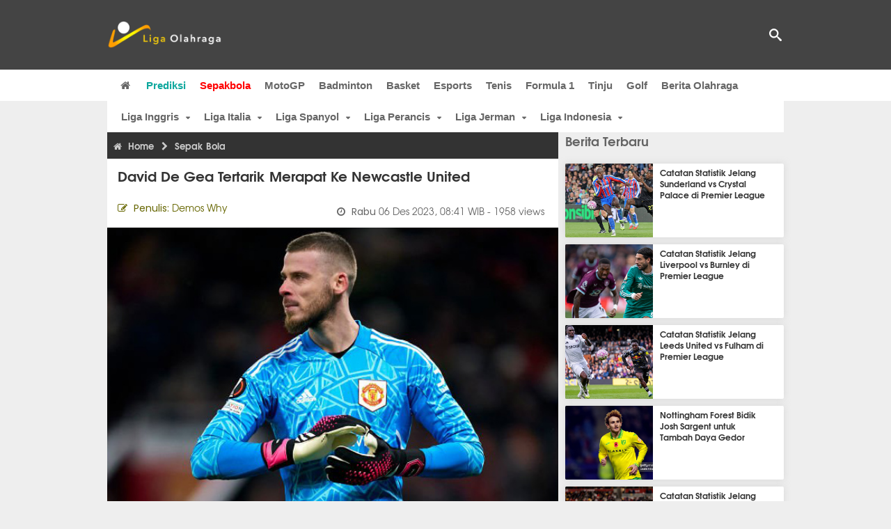

--- FILE ---
content_type: text/html; charset=utf-8
request_url: https://www.ligaolahraga.com/bola/david-de-gea-tertarik-merapat-ke-newcastle-united
body_size: 11175
content:
<!DOCTYPE html><html lang="id" class="no-js"><head prefix="og: http://ogp.me/ns# fb: http://ogp.me/ns/fb# article: https://ogp.me/ns/article#"><meta charset="utf-8"><meta name="viewport" content="width=device-width, initial-scale=1, maximum-scale=5"><meta http-equiv="x-ua-compatible" content="on"><meta name="theme-color" content="#444444"><meta name="msapplication-navbutton-color" content="#444444"><meta name="apple-mobile-web-app-status-bar-style" content="#444444"><title>David De Gea Tertarik Merapat ke Newcastle United | Liga Olahraga</title><link rel="amphtml" href="https://www.ligaolahraga.com/amp/bola/david-de-gea-tertarik-merapat-ke-newcastle-united"><link rel="shortcut icon" href="https://www.ligaolahraga.com/images/icons/favicon.ico" type="image/x-icon"><link rel="apple-touch-icon" href="https://www.ligaolahraga.com/images/icons/apple-touch-icon.png"><link rel="apple-touch-icon" sizes="57x57" href="https://www.ligaolahraga.com/images/icons/apple-touch-icon-57x57.png"><link rel="apple-touch-icon" sizes="72x72" href="https://www.ligaolahraga.com/images/icons/apple-touch-icon-72x72.png"><link rel="apple-touch-icon" sizes="76x76" href="https://www.ligaolahraga.com/images/icons/apple-touch-icon-76x76.png"><link rel="apple-touch-icon" sizes="114x114" href="https://www.ligaolahraga.com/images/icons/apple-touch-icon-114x114.png"><link rel="apple-touch-icon" sizes="120x120" href="https://www.ligaolahraga.com/images/icons/apple-touch-icon-120x120.png"><link rel="apple-touch-icon" sizes="144x144" href="https://www.ligaolahraga.com/images/icons/apple-touch-icon-144x144.png"><link rel="apple-touch-icon" sizes="152x152" href="https://www.ligaolahraga.com/images/icons/apple-touch-icon-152x152.png"><link rel="apple-touch-icon" sizes="180x180" href="https://www.ligaolahraga.com/images/icons/apple-touch-icon-180x180.png"><meta name="msvalidate.01" content="95A379D8D470BC3B427050011BE9AB25"><meta name="p:domain_verify" content="acf20267e0f995a9dec9bf25800dff3e"><meta name="robots" content="index, follow"><meta name="googlebot-news" content="index, follow" /><meta name="googlebot" content="index, follow" /><meta name="robots" content="max-snippet:-1, max-image-preview:large"><meta name="description" content="Mantan kiper Manchester United, David De Gea, dikabarkan tertarik untuk menerima tawaran Newcastle United untuk mengisi peran Nick Pope yang cedera."><meta property="og:locale" content="id_ID"><meta property="og:site_name" content="Ligaolahraga.com"><meta property="og:type" content="article"><meta property="og:title" content="David De Gea Tertarik Merapat ke Newcastle United"><meta property="og:description" content="Mantan kiper Manchester United, David De Gea, dikabarkan tertarik untuk menerima tawaran Newcastle United untuk mengisi peran Nick Pope yang cedera."><meta property="og:image" content="https://img.ligaolahraga.com/images/news/2023/12/06/david-de-gea-tertarik-merapat-ke-newcastle-united.jpg"><meta property="og:url" content="https://www.ligaolahraga.com/bola/david-de-gea-tertarik-merapat-ke-newcastle-united"><meta property="article:publisher" content="https://www.facebook.com/LigaOlahragaku"><meta property="article:published_time" content="2023-12-06T08:41:31+07:00"><meta property="article:modified_time " content="2023-12-06T08:41:31+07:00"><meta property="article:section" content="Sepak Bola"><meta property="article:tag" content="David De Gea"><meta property="article:tag" content="Newcastle United"><meta property="fb:pages" content="542568155887848"><meta property="fb:admins" content="100009315241214"><meta property="fb:app_id" content="647543805350428"><meta itemprop="url" content="https://www.ligaolahraga.com/bola/david-de-gea-tertarik-merapat-ke-newcastle-united"><link rel="canonical" href="https://www.ligaolahraga.com/bola/david-de-gea-tertarik-merapat-ke-newcastle-united"><link rel="amphtml" href="https://www.ligaolahraga.com/amp/david-de-gea-tertarik-merapat-ke-newcastle-united"><script type="application/ld+json"> { "@context": "http://schema.org", "@type": "NewsArticle", "mainEntityOfPage": { "@type": "WebPage", "@id": "https://www.ligaolahraga.com/bola/david-de-gea-tertarik-merapat-ke-newcastle-united" }, "headline": "David De Gea Tertarik Merapat ke Newcastle United", "image": { "@type": "ImageObject", "url": "https://img.ligaolahraga.com/images/news/2023/12/06/david-de-gea-tertarik-merapat-ke-newcastle-united.jpg", "height": 600, "width": 450 }, "datePublished": "2023-12-06T08:41:31+07:00", "dateModified": "2023-12-06T08:41:31+07:00", "author": { "@type": "Person", "name": "Demos Why" }, "publisher": { "@type": "Organization", "name": "Ligaolahraga.com", "logo": { "@type": "ImageObject", "url": "https://www.ligaolahraga.com/images/logo-ligaolahraga.png", "width": 185, "height": 45 } }, "description": "Mantan kiper Manchester United, David De Gea, dikabarkan tertarik untuk menerima tawaran Newcastle United untuk mengisi peran Nick Pope yang cedera."}</script><link rel="preconnect" href="//img.ligaolahraga.com"><link rel="preload" href="https://www.ligaolahraga.com/css/app-20250914.min.css" as="style" onload="this.rel='stylesheet'"><noscript><link type="text/css" rel="stylesheet" href="https://www.ligaolahraga.com/css/app-20250914.min.css" media="all"></noscript><link rel="preload" href="https://cdnjs.cloudflare.com/ajax/libs/font-awesome/4.4.0/css/font-awesome.min.css" as="style" onload="this.onload=null;this.rel='stylesheet'"><noscript><link rel="stylesheet" href="https://cdnjs.cloudflare.com/ajax/libs/font-awesome/4.4.0/css/font-awesome.min.css"></noscript><link rel="preconnect" href="https://fonts.googleapis.com"><link rel="preconnect" href="https://fonts.gstatic.com" crossorigin><link rel="preload" href="https://fonts.googleapis.com/css2?family=Poppins:wght@300;400;500;600;700&display=swap" as="style" onload="this.onload=null;this.rel='stylesheet'"><noscript><link rel="stylesheet" href="https://fonts.googleapis.com/css2?family=Poppins:wght@300;400;500;600;700&display=swap"></noscript><style> .entry-post { margin-bottom: 0 } .intro, .related_detail { float: none !important; } .comment-post { padding-top: 0; } @media only screen and (max-width: 533px) { .box-medsos { height: auto; padding: 0; } .wrap-box-medsos { padding: 0; } .share-btn-detail { width: 40px; height: 40px; padding: 0px 8px; line-height: 40px; } .share-btn-detail:not(:last-child) { margin-right: 5px; } }</style><script>document.documentElement.classList.remove("no-js");</script><!--[if lt IE 9]><script src="https://oss.maxcdn.com/html5shiv/3.7.3/html5shiv.min.js"></script><script src="https://oss.maxcdn.com/respond/1.4.2/respond.min.js"></script><![endif]--><script>(function(w,d,s,l,i){w[l]=w[l]||[];w[l].push({'gtm.start':new Date().getTime(),event:'gtm.js'});var f=d.getElementsByTagName(s)[0],j=d.createElement(s),dl=l!='dataLayer'?'&l='+l:'';j.async=true;j.src='https://www.googletagmanager.com/gtm.js?id='+i+dl;f.parentNode.insertBefore(j,f);})(window,document,'script','dataLayer','GTM-WFSVT23');</script></head><body><div id="fb-root"></div><script> (function (d, s, id) { var js, fjs = d.getElementsByTagName(s)[0]; if (d.getElementById(id)) return; js = d.createElement(s); js.id = id; js.src = "//connect.facebook.net/en_US/sdk.js#xfbml=1&version=v2.5&appId=647543805350428"; fjs.parentNode.insertBefore(js, fjs); }(document, 'script', 'facebook-jssdk'));</script><noscript><iframe src="https://www.googletagmanager.com/ns.html?id=GTM-WFSVT23" height="0" width="0" style="display:none;visibility:hidden"></iframe></noscript><header class="header"><div class="top-wrap"><div class="container"><div class="row"><div class="col-md-6 custom-col-md-6"><div id="logo" class="logo"><a href="/" rel="home" title="home" class="header-logo-nav"><img src="https://www.ligaolahraga.com/images/logo-ligaolahraga.png" alt="LigaOlahraga.com berita terbaru" title="Berita Olahraga Terbaru"/></a></div></div><div class="sb-search-box"><div id="sb-search" class="sb-search" itemscope itemtype="https://schema.org/WebSite"><link itemprop="url" content="https://www.ligaolahraga.com"/><form action="https://www.ligaolahraga.com/search" itemprop="potentialAction" itemscope itemtype="https://schema.org/SearchAction"><meta itemprop="target" content="https://www.ligaolahraga.com/search?q={q}"/><input itemprop="query-input" class="sb-search-input" placeholder="Pencarian..." type="text" name="q"><span class="sb-icon-search"></span></form></div></div><div class="btn-menu"></div></div></div></div><div class="header-wrap"><div class="col-md-12"><div id="sticky-anchor"></div><div id="sticky"><nav id="mainnav" class="mainnav"><ul class="container"><li class="selected marginnav homepage-icon"><a href="/" class="trc" id="Homepage"><span class="fa fa-home"></span></a></li><li class="top-hashtag1"><a href="https://www.ligaolahraga.com/prediksi-bola" class="header-nav">Prediksi</a></li><li class="active"><a href="https://www.ligaolahraga.com/bola" class="header-nav">Sepakbola</a></li><li><a href="https://www.ligaolahraga.com/motogp" class="header-nav">MotoGP</a></li><li><a href="https://www.ligaolahraga.com/badminton" class="header-nav">Badminton</a></li><li><a href="https://www.ligaolahraga.com/basket" class="header-nav">Basket</a></li><li><a href="https://www.ligaolahraga.com/esports" class="header-nav">Esports</a></li><li><a href="https://www.ligaolahraga.com/tenis" class="header-nav">Tenis</a></li><li><a href="https://www.ligaolahraga.com/f1" class="header-nav">Formula 1</a></li><li><a href="https://www.ligaolahraga.com/tinju" class="trc header-nav">Tinju</a></li><li><a href="https://www.ligaolahraga.com/golf" class="trc header-nav">Golf</a></li><li><a href="https://www.ligaolahraga.com/indeks-berita" class="header-nav">Berita Olahraga</a></li></nav></div></div></div></header><section id="main"><div class="container"><div class="row detail"><div id="sticky-anchor"></div><div id="sticky"><nav id="mainnav" class="mainnav_cat"><ul class="container anak-menu"><li class="has-children"><a href="https://www.ligaolahraga.com/bola/inggris">Liga Inggris</a><ul class="sub-menu"><li><a href="https://www.ligaolahraga.com/bola/manchester-city">Manchester City</a></li><li><a href="https://www.ligaolahraga.com/bola/manchester-united">Manchester United</a></li><li><a href="https://www.ligaolahraga.com/bola/chelsea">Chelsea</a></li><li><a href="https://www.ligaolahraga.com/bola/arsenal">Arsenal</a></li><li><a href="https://www.ligaolahraga.com/bola/liverpool">Liverpool</a></li></ul></li><li class="has-children"><a href="https://www.ligaolahraga.com/bola/italia">Liga Italia</a><ul class="sub-menu"><li><a href="https://www.ligaolahraga.com/bola/juventus">Juventus</a></li><li><a href="https://www.ligaolahraga.com/bola/inter-milan">Inter Milan</a></li><li><a href="https://www.ligaolahraga.com/bola/ac-milan">AC Milan</a></li><li><a href="https://www.ligaolahraga.com/bola/roma">Roma</a></li><li><a href="https://www.ligaolahraga.com/bola/lazio">Lazio</a></li></ul></li><li class="has-children"><a href="https://www.ligaolahraga.com/bola/spanyol">Liga Spanyol</a><ul class="sub-menu"><li><a href="https://www.ligaolahraga.com/bola/barcelona">Barcelona</a></li><li><a href="https://www.ligaolahraga.com/bola/real-madrid">Real Madrid</a></li><li><a href="https://www.ligaolahraga.com/bola/valencia">Valencia</a></li><li><a href="https://www.ligaolahraga.com/bola/atletico-madrid">Atletico Madrid</a></li></ul></li><li class="has-children"><a href="https://www.ligaolahraga.com/bola/perancis">Liga Perancis</a><ul class="sub-menu"><li><a href="https://www.ligaolahraga.com/bola/paris-saint-germain">Paris Saint-Germain</a></li><li><a href="https://www.ligaolahraga.com/bola/as-monaco">AS Monaco</a></li><li><a href="https://www.ligaolahraga.com/bola/lyon">Lyon</a></li></ul></li><li class="has-children"><a href="https://www.ligaolahraga.com/bola/jerman">Liga Jerman</a><ul class="sub-menu"><li><a href="https://www.ligaolahraga.com/bola/bayern-muenchen">Bayern Muenchen</a></li><li><a href="https://www.ligaolahraga.com/bola/dortmund">Dortmund</a></li></ul></li><li class="has-children"><a href="https://www.ligaolahraga.com/bola/indonesia">Liga Indonesia</a><ul class="sub-menu"><li><a href="https://www.ligaolahraga.com/bola/persib">Persib</a></li><li><a href="https://www.ligaolahraga.com/bola/persija">Persija</a></li><li><a href="https://www.ligaolahraga.com/bola/persebaya">Persebaya</a></li><li><a href="https://www.ligaolahraga.com/bola/arema">Arema</a></li><li><a href="https://www.ligaolahraga.com/bola/semen-padang">Semen Padang</a></li></ul></li></ul></nav></div><div class="col-md-8"><div class="post-wrap posts post-single"><article class="post" id="post-367539" data-id="367539" ><div class="body-post"><div class="main-post"><div class="entry-post"><div itemscope itemtype="https://schema.org/BreadcrumbList" class="breadcrumb"><span itemprop="itemListElement" itemscope itemtype="https://schema.org/ListItem"><a itemtype="https://schema.org/Thing" itemprop="item" href="https://www.ligaolahraga.com"><span class="fa fa-home"></span><span itemprop="name">Home</span></a><meta itemprop="position" content="1"></span><span itemprop="itemListElement" itemscope itemtype="https://schema.org/ListItem"><span class="fa fa-chevron-right"></span><a itemtype="https://schema.org/Thing" itemprop="item" href="https://www.ligaolahraga.com/bola"><span itemprop="name">Sepak Bola</span></a><meta itemprop="position" content="2"></span></div><h1 itemprop="name">David De Gea Tertarik Merapat ke Newcastle United</h1><div class="dateadmintitle"><div class="news_by date_detail"> Penulis: <span>Demos Why</span></div><div class="date date_detail"> Rabu <span> 06 Des 2023, 08:41 WIB</span><span> - 1958 views</span></div></div><figure><img src="https://img.ligaolahraga.com/images/news/2023/12/06/david-de-gea-tertarik-merapat-ke-newcastle-united.jpg" alt="David De Gea." decoding="async" fetchpriority="high" width="600" height="450"><figcaption><h2>David De Gea. (Foto: Manuel Queimadelos/Quality Sport Images)</h2></figcaption></figure><div class="content-detail"><span class="hide">Ligaolahraga.com -</span><p class="intro"><strong>Berita Transfer: Mantan kiper Manchester United, David De Gea, dikabarkan tertarik untuk menerima tawaran Newcastle United untuk mengisi peran Nick Pope yang cedera.</strong></p><div class="related_detail"><span>Baca juga:</span><h2><a class="hitam" href="https://www.ligaolahraga.com/bola/chiesa-pertimbangkan-kembali-ke-juve-spalletti-cari-pengganti"> Chiesa Pertimbangkan Kembali ke Juve, Spalletti Cari Pengganti</a></h2></div><p>Berdasarkan kabar yang dilansir dari Daily Telegraph, David de Gea tertarik untuk bergabung dengan Newcastle United. Penjaga gawang berusia 33 tahun itu berstatus sebagai pemain bebas agen sejak berpisah dengan Manchester United sebelum dimulainya musim ini. Dan, ia bisa kembali ke Premier League bersama The Magpies.</p><p>Tim arahan Eddie Howe mendapatkan pukulan telak saat menang 1-0 atas Manchester United, di mana kiper utama mereka, Nick Pope, mengalami cedera bahu. Pemain berusia 31 tahun tersebut akan menjalani operasi dan diperkirakan akan absen selama empat hingga lima bulan ke depan.</p><p>The Magpies masih memiliki Martin Dubravka dan Loris Karius untuk menutupi ketidakhadirannya. Dan, Howe diyakini akan memberikan Dubravka kesempatan untuk membuktikan diri hingga akhir tahun. Newcastle memiliki tujuh pertandingan di bulan Desember, dan kiper berusia 34 tahun ini akan dianalisa berdasarkan penampilannya dalam pertandingan-pertandingan tersebut.</p><p>Jika dia gagal memenuhi ekspektasi dan Newcastle kesulitan di lini pertahanan, mereka akan mencari penjaga gawang baru. The Magpies telah memulai pencarian penjaga gawang baru yang dapat tampil di level tinggi secara konsisten, dan mereka merasa bahwa David de Gea dapat menjadi pemain yang cocok bagi mereka. Dia memiliki banyak pengalaman bermain di Premier League dan yang terpenting, dia akan tersedia secara gratis.</p><p>De Gea berpisah dengan Manchester United pada musim panas lalu. Ia merupakan pemain andalan mereka di bawah mistar gawang selama lebih dari satu dekade dan telah tampil dalam hampir 550 pertandingan untuk Setan Merah. Ada opsi untuk memperpanjang kontraknya yang bernilai £375.000 per pekan untuk satu tahun lagi, namun mereka memutuskan untuk tidak melakukannya.</p><p>Manchester United menawarinya kesepakatan baru dengan persyaratan yang lebih rendah, dan sang pemain menolaknya. Jadi, dia meninggalkan klub setelah kontraknya habis. Pemain berusia 33 tahun itu sejak saat itu berstatus bebas agen, dan ada ketertarikan atas jasanya dari beberapa klub di Eropa dan juga Liga Pro Saudi.</p><p>Tapi, the Magpies akhirnya bisa mendapatkan jasanya. Kiper asal Spanyol tersebut awalnya enggan untuk kembali ke Premier League, namun sejumlah laporan menyebutkan bahwa David de Gea terbuka untuk bergabung dengan Newcastle United.</p><div class="related_detail"><span>Baca juga:</span><h2><a class="hitam" href="https://www.ligaolahraga.com/bola/liverpool-siapkan-tawaran-fantastis-demi-sandro-tonali"> Liverpool Siapkan Tawaran Fantastis demi Sandro Tonali</a></h2></div><p class="tag"> Artikel Tag: <a href="https://www.ligaolahraga.com/tag/david-de-gea" class="tag-link">David De Gea</a>, <a href="https://www.ligaolahraga.com/tag/newcastle-united" class="tag-link">Newcastle United</a></p><span class="hide">Published by Ligaolahraga.com at https://www.ligaolahraga.com/bola/david-de-gea-tertarik-merapat-ke-newcastle-united</span></div></div><div class="comment-post"><div class="box-medsos"><div class="wrap-box-medsos"><div class="fb-like-detail fb-like" data-href="https://www.ligaolahraga.com/bola/david-de-gea-tertarik-merapat-ke-newcastle-united" data-layout="box_count" data-action="like" data-size="small" data-show-faces="false" data-share="false"></div><span class="fb-like-detail"><span class="viewer">1958</span></span></div></div><div class="box-medsos"><div class="wrap-box-medsos"><a href="whatsapp://send?text=https%3A%2F%2Fwww.ligaolahraga.com%2Fbola%2Fdavid-de-gea-tertarik-merapat-ke-newcastle-united" data-action="share/whatsapp/share" data-tag-name="Whatsapp" class="share-btn-detail wa"><i class="fa fa-whatsapp"></i></a><a href="https://www.facebook.com/sharer/sharer.php?u=https://www.ligaolahraga.com/bola/david-de-gea-tertarik-merapat-ke-newcastle-united" data-tag-name="Facebook" target="_blank" class="share-btn-detail facebook"><i class="fa fa-facebook"></i></a><a href="https://twitter.com/share?url=https://www.ligaolahraga.com/bola/david-de-gea-tertarik-merapat-ke-newcastle-united&text=David De Gea Tertarik Merapat ke Newcastle United" data-tag-name="Twitter" target="_blank" class="share-btn-detail twitter"><i class="fa fa-twitter"></i></a></div></div><div class="clear"></div><div class="comment-title">Komentar</div><form class="comment-form" method="POST" action="https://www.ligaolahraga.com/comment-save"><input type="hidden" name="_token" value="xVwXYmnzkzVlxcLaza8O7m0FkwqTk2i2o4Di01pG"><div class="box-comment-notification reply-message hide"><p>Terima kasih. Komentar Anda sudah disimpan dan menunggu moderasi.</p></div><input type="hidden" name="news" id="news" value="david-de-gea-tertarik-merapat-ke-newcastle-united"><div class="box-comment"><div class="comment-label"><div class="label-left"><span>Nama</span></div><div class="label-right"><input type="text" class="input-text" name="nama" maxlength="30" placeholder="Masukkan Nama"><div class="red nama hide"></div></div></div><div class="comment-label"><div class="label-left"><span>Email</span></div><div class="label-right"><input type="text" class="input-text" name="email" maxlength="35" placeholder="Masukkan Email"><div class="red email hide"></div></div></div><div class="comment-label"><div class="label-left"><span>Komentar</span></div><div class="label-right"><textarea class="input-text" id="textarea" name="komentar" rows="3" cols="30" maxlength="160"></textarea><div id="comment-textarea-feedback" class="comment-feedback">160 karakter tersisa</div><div class="red komentar hide"></div></div></div><div class="comment-label"><div class="label-left"></div><div class="label-right"><div class="g-recaptcha" data-sitekey="6LfcRDUUAAAAAHgjPTkvgH1rnx_uENhndtTbp4f0"></div></div></div><div class="comment-label"><div class="label-left"></div><div class="label-right"><input type="submit" value="Submit" class="button-link"></div></div></div></form><div class="box-comment-notification"><p><strong>Belum ada komentar.</strong></p><p>Jadilah yang pertama berkomentar disini</p></div></div><div class="related-news-box"><h2>Berita Terkait</h2><div class="col-md-6"><div class="grid2c related-news-grid"><article class="berita-terkait"><div class="thumb lazy loading-placeholder"><a href="https://www.ligaolahraga.com/prediksi-bola/prediksi-wolverhampton-wanderers-vs-newcastle-united-18-januari-2026-premier-league-preview"><img src="[data-uri]" alt="Prediksi Wolverhampton Wanderers vs Newcastle United, 18 Januari 2026 Premier League" data-src="https://img.ligaolahraga.com/images/news/2026/01/17/prediksi-wolverhampton-wanderers-vs-newcastle-united-18-januari-2026-premier-league.jpg" data-bigsrc="https://img.ligaolahraga.com/images/news/2026/01/17/https://img.ligaolahraga.com/images/news/2026/01/17/prediksi-wolverhampton-wanderers-vs-newcastle-united-18-januari-2026-premier-league.jpg" class="lozad detail-terkait" decoding="async" fetchpriority="low"></a></div><div class="label_box"><div class="title"><a href="https://www.ligaolahraga.com/prediksi-bola/prediksi-wolverhampton-wanderers-vs-newcastle-united-18-januari-2026-premier-league-preview"> Prediksi Wolverhampton Wanderers vs Newcastle United, 18 Januari 2026 Premier League</a></div><div class="date">9 jam 52 menit lalu</div></div></article></div></div><div class="col-md-6"><div class="grid2c related-news-grid"><article class="berita-terkait"><div class="thumb lazy loading-placeholder"><a href="https://www.ligaolahraga.com/bola/pernyataan-arne-slot-soal-transfer-liverpool-038-man-city"><img src="[data-uri]" alt="Pernyataan Arne Slot Soal Transfer Liverpool &amp;#038; Man City" data-src="https://img.ligaolahraga.com/public/images/news/2026/01/16/pernyataan-arne-slot-soal-transfer-liverpool-038-man-city.jpg" data-bigsrc="https://img.ligaolahraga.com/images/news/2026/01/16/https://img.ligaolahraga.com/public/images/news/2026/01/16/pernyataan-arne-slot-soal-transfer-liverpool-038-man-city.jpg" class="lozad detail-terkait" decoding="async" fetchpriority="low"></a></div><div class="label_box"><div class="title"><a href="https://www.ligaolahraga.com/bola/pernyataan-arne-slot-soal-transfer-liverpool-038-man-city"> Pernyataan Arne Slot Soal Transfer Liverpool &amp;#038; Man City</a></div><div class="date">17 jam 20 menit lalu</div></div></article></div></div><div class="col-md-6"><div class="grid2c related-news-grid"><article class="berita-terkait"><div class="thumb lazy loading-placeholder"><a href="https://www.ligaolahraga.com/bola/wolves-vs-newcastle-united-5-fakta-menarik-jelang-laga-premier-league"><img src="[data-uri]" alt="Wolves vs Newcastle United, 5 Fakta Menarik Jelang Laga Premier League" data-src="https://img.ligaolahraga.com/images/news/thumbs/wolves-vs-newcastle-united-5-fakta-menarik-jelang-laga-premier-league.jpg" data-bigsrc="https://img.ligaolahraga.com/images/news/2026/01/16/wolves-vs-newcastle-united-5-fakta-menarik-jelang-laga-premier-league.jpg" class="lozad detail-terkait" decoding="async" fetchpriority="low"></a></div><div class="label_box"><div class="title"><a href="https://www.ligaolahraga.com/bola/wolves-vs-newcastle-united-5-fakta-menarik-jelang-laga-premier-league"> Wolves vs Newcastle United, 5 Fakta Menarik Jelang Laga Premier League</a></div><div class="date">17 jam 43 menit lalu</div></div></article></div></div><div class="col-md-6"><div class="grid2c related-news-grid"><article class="berita-terkait"><div class="thumb lazy loading-placeholder"><a href="https://www.ligaolahraga.com/bola/west-ham-united-bidik-jamaal-lascelles-untuk-perkuat-lini-belakang"><img src="[data-uri]" alt="West Ham United Bidik Jamaal Lascelles untuk Perkuat Lini Belakang" data-src="https://img.ligaolahraga.com/images/news/thumbs/west-ham-united-bidik-jamaal-lascelles-untuk-perkuat-lini-belakang.jpg" data-bigsrc="https://img.ligaolahraga.com/images/news/2026/01/16/west-ham-united-bidik-jamaal-lascelles-untuk-perkuat-lini-belakang.jpg" class="lozad detail-terkait" decoding="async" fetchpriority="low"></a></div><div class="label_box"><div class="title"><a href="https://www.ligaolahraga.com/bola/west-ham-united-bidik-jamaal-lascelles-untuk-perkuat-lini-belakang"> West Ham United Bidik Jamaal Lascelles untuk Perkuat Lini Belakang</a></div><div class="date">21 jam 15 menit lalu</div></div></article></div></div><div class="col-md-6"><div class="grid2c related-news-grid"><article class="berita-terkait"><div class="thumb lazy loading-placeholder"><a href="https://www.ligaolahraga.com/bola/kritik-tajam-barton-ke-anthony-gordon-terlalu-banyak-gaya-minim-dampak"><img src="[data-uri]" alt="Kritik Tajam Barton ke Anthony Gordon: Terlalu Banyak Gaya, Minim Dampak" data-src="https://img.ligaolahraga.com/images/news/thumbs/kritik-tajam-barton-ke-anthony-gordon-terlalu-banyak-gaya-minim-dampak.jpg" data-bigsrc="https://img.ligaolahraga.com/images/news/2026/01/16/kritik-tajam-barton-ke-anthony-gordon-terlalu-banyak-gaya-minim-dampak.jpg" class="lozad detail-terkait" decoding="async" fetchpriority="low"></a></div><div class="label_box"><div class="title"><a href="https://www.ligaolahraga.com/bola/kritik-tajam-barton-ke-anthony-gordon-terlalu-banyak-gaya-minim-dampak"> Kritik Tajam Barton ke Anthony Gordon: Terlalu Banyak Gaya, Minim Dampak</a></div><div class="date">1 hari 7 jam lalu</div></div></article></div></div><div class="col-md-6"><div class="grid2c related-news-grid"><article class="berita-terkait"><div class="thumb lazy loading-placeholder"><a href="https://www.ligaolahraga.com/bola/dan-burn-bahas-cedera-parah-harapan-comeback-kian-terbuka"><img src="[data-uri]" alt="Dan Burn Bahas Cedera Parah, Harapan Comeback Kian Terbuka" data-src="https://img.ligaolahraga.com/images/news/thumbs/dan-burn-bahas-cedera-parah-harapan-comeback-kian-terbuka.jpg" data-bigsrc="https://img.ligaolahraga.com/images/news/2026/01/15/dan-burn-bahas-cedera-parah-harapan-comeback-kian-terbuka.jpg" class="lozad detail-terkait" decoding="async" fetchpriority="low"></a></div><div class="label_box"><div class="title"><a href="https://www.ligaolahraga.com/bola/dan-burn-bahas-cedera-parah-harapan-comeback-kian-terbuka"> Dan Burn Bahas Cedera Parah, Harapan Comeback Kian Terbuka</a></div><div class="date">1 hari 9 jam lalu</div></div></article></div></div></div></div></div></article></div></div><div class="col-md-4"><div class="sidebar-widget-1"><div class="widget widget-most-popular berita-terbaru"><div class="section-title padding-left-10"><a href="https://www.ligaolahraga.com"><span>Berita Terbaru</span></a></div><div class="left_grid_small padding-bottom-10"><div class="clear left-grid-small-container-box"><div class="show-up-color-right"></div><div class="left-grid-small-container"><div class="thumb lazy loading-placeholder left-grid-small"><a href="https://www.ligaolahraga.com/bola/catatan-statistik-jelang-sunderland-vs-crystal-palace-di-premier-league"><img src="[data-uri]" alt="Catatan Statistik Jelang Sunderland vs Crystal Palace di Premier League" data-src="https://img.ligaolahraga.com/images/news/thumbs/catatan-statistik-jelang-sunderland-vs-crystal-palace-di-premier-league.jpg" data-bigsrc="https://img.ligaolahraga.com/images/news/2026/01/17/catatan-statistik-jelang-sunderland-vs-crystal-palace-di-premier-league.jpg" class="lozad sitebar"><noscript><img src="https://www.ligaolahraga.com/storage/images/news/2026/01/17/catatan-statistik-jelang-sunderland-vs-crystal-palace-di-premier-league-126x106.jpg" alt="Catatan Statistik Jelang Sunderland vs Crystal Palace di Premier League"></noscript></a></div></div><div class="text"><a href="https://www.ligaolahraga.com/bola/catatan-statistik-jelang-sunderland-vs-crystal-palace-di-premier-league"><span>Catatan Statistik Jelang Sunderland vs Crystal Palace di Premier League</span></a></div><div class="label_box label_left_grid"><span class="date">2 menit 59 detik lalu</span></div></div><div class="clear left-grid-small-container-box"><div class="show-up-color-right"></div><div class="left-grid-small-container"><div class="thumb lazy loading-placeholder left-grid-small"><a href="https://www.ligaolahraga.com/bola/catatan-statistik-jelang-liverpool-vs-burnley-di-premier-league"><img src="[data-uri]" alt="Catatan Statistik Jelang Liverpool vs Burnley di Premier League" data-src="https://img.ligaolahraga.com/images/news/thumbs/catatan-statistik-jelang-liverpool-vs-burnley-di-premier-league.jpg" data-bigsrc="https://img.ligaolahraga.com/images/news/2026/01/17/catatan-statistik-jelang-liverpool-vs-burnley-di-premier-league.jpg" class="lozad sitebar"><noscript><img src="https://www.ligaolahraga.com/storage/images/news/2026/01/17/catatan-statistik-jelang-liverpool-vs-burnley-di-premier-league-126x106.jpg" alt="Catatan Statistik Jelang Liverpool vs Burnley di Premier League"></noscript></a></div></div><div class="text"><a href="https://www.ligaolahraga.com/bola/catatan-statistik-jelang-liverpool-vs-burnley-di-premier-league"><span>Catatan Statistik Jelang Liverpool vs Burnley di Premier League</span></a></div><div class="label_box label_left_grid"><span class="date">8 menit 36 detik lalu</span></div></div><div class="clear left-grid-small-container-box"><div class="show-up-color-right"></div><div class="left-grid-small-container"><div class="thumb lazy loading-placeholder left-grid-small"><a href="https://www.ligaolahraga.com/bola/catatan-statistik-jelang-leeds-united-vs-fulham-di-premier-league"><img src="[data-uri]" alt="Catatan Statistik Jelang Leeds United vs Fulham di Premier League" data-src="https://img.ligaolahraga.com/images/news/thumbs/catatan-statistik-jelang-leeds-united-vs-fulham-di-premier-league.jpg" data-bigsrc="https://img.ligaolahraga.com/images/news/2026/01/17/catatan-statistik-jelang-leeds-united-vs-fulham-di-premier-league.jpg" class="lozad sitebar"><noscript><img src="https://www.ligaolahraga.com/storage/images/news/2026/01/17/catatan-statistik-jelang-leeds-united-vs-fulham-di-premier-league-126x106.jpg" alt="Catatan Statistik Jelang Leeds United vs Fulham di Premier League"></noscript></a></div></div><div class="text"><a href="https://www.ligaolahraga.com/bola/catatan-statistik-jelang-leeds-united-vs-fulham-di-premier-league"><span>Catatan Statistik Jelang Leeds United vs Fulham di Premier League</span></a></div><div class="label_box label_left_grid"><span class="date">14 menit 2 detik lalu</span></div></div><div class="clear left-grid-small-container-box"><div class="show-up-color-right"></div><div class="left-grid-small-container"><div class="thumb lazy loading-placeholder left-grid-small"><a href="https://www.ligaolahraga.com/bola/nottingham-forest-bidik-josh-sargent-untuk-tambah-daya-gedor"><img src="[data-uri]" alt="Nottingham Forest Bidik Josh Sargent untuk Tambah Daya Gedor" data-src="https://img.ligaolahraga.com/images/news/thumbs/nottingham-forest-bidik-josh-sargent-untuk-tambah-daya-gedor.jpg" data-bigsrc="https://img.ligaolahraga.com/images/news/2026/01/17/nottingham-forest-bidik-josh-sargent-untuk-tambah-daya-gedor.jpg" class="lozad sitebar"><noscript><img src="https://www.ligaolahraga.com/storage/images/news/2026/01/17/nottingham-forest-bidik-josh-sargent-untuk-tambah-daya-gedor-126x106.jpg" alt="Nottingham Forest Bidik Josh Sargent untuk Tambah Daya Gedor"></noscript></a></div></div><div class="text"><a href="https://www.ligaolahraga.com/bola/nottingham-forest-bidik-josh-sargent-untuk-tambah-daya-gedor"><span>Nottingham Forest Bidik Josh Sargent untuk Tambah Daya Gedor</span></a></div><div class="label_box label_left_grid"><span class="date">15 menit 43 detik lalu</span></div></div><div class="clear left-grid-small-container-box"><div class="show-up-color-right"></div><div class="left-grid-small-container"><div class="thumb lazy loading-placeholder left-grid-small"><a href="https://www.ligaolahraga.com/bola/catatan-statistik-jelang-chelsea-vs-brentford-di-premier-league"><img src="[data-uri]" alt="Catatan Statistik Jelang Chelsea vs Brentford di Premier League" data-src="https://img.ligaolahraga.com/images/news/thumbs/catatan-statistik-jelang-chelsea-vs-brentford-di-premier-league.jpg" data-bigsrc="https://img.ligaolahraga.com/images/news/2026/01/17/catatan-statistik-jelang-chelsea-vs-brentford-di-premier-league.jpg" class="lozad sitebar"><noscript><img src="https://www.ligaolahraga.com/storage/images/news/2026/01/17/catatan-statistik-jelang-chelsea-vs-brentford-di-premier-league-126x106.jpg" alt="Catatan Statistik Jelang Chelsea vs Brentford di Premier League"></noscript></a></div></div><div class="text"><a href="https://www.ligaolahraga.com/bola/catatan-statistik-jelang-chelsea-vs-brentford-di-premier-league"><span>Catatan Statistik Jelang Chelsea vs Brentford di Premier League</span></a></div><div class="label_box label_left_grid"><span class="date">20 menit 24 detik lalu</span></div></div><div class="clear left-grid-small-container-box"><div class="show-up-color-right"></div><div class="left-grid-small-container"><div class="thumb lazy loading-placeholder left-grid-small"><a href="https://www.ligaolahraga.com/bola/crystal-palace-minati-jorge-de-frutos-saingi-forest-dan-bournemouth"><img src="[data-uri]" alt="Crystal Palace Minati Jorge de Frutos, Saingi Forest dan Bournemouth" data-src="https://img.ligaolahraga.com/images/news/thumbs/crystal-palace-minati-jorge-de-frutos-saingi-forest-dan-bournemouth.jpg" data-bigsrc="https://img.ligaolahraga.com/images/news/2026/01/17/crystal-palace-minati-jorge-de-frutos-saingi-forest-dan-bournemouth.jpg" class="lozad sitebar"><noscript><img src="https://www.ligaolahraga.com/storage/images/news/2026/01/17/crystal-palace-minati-jorge-de-frutos-saingi-forest-dan-bournemouth-126x106.jpg" alt="Crystal Palace Minati Jorge de Frutos, Saingi Forest dan Bournemouth"></noscript></a></div></div><div class="text"><a href="https://www.ligaolahraga.com/bola/crystal-palace-minati-jorge-de-frutos-saingi-forest-dan-bournemouth"><span>Crystal Palace Minati Jorge de Frutos, Saingi Forest dan Bournemouth</span></a></div><div class="label_box label_left_grid"><span class="date">24 menit 55 detik lalu</span></div></div><div class="clear left-grid-small-container-box"><div class="show-up-color-right"></div><div class="left-grid-small-container"><div class="thumb lazy loading-placeholder left-grid-small"><a href="https://www.ligaolahraga.com/bola/catatan-statistik-jelang-man-united-vs-man-city-di-premier-league"><img src="[data-uri]" alt="Catatan Statistik Jelang Man United vs Man City di Premier League" data-src="https://img.ligaolahraga.com/images/news/thumbs/catatan-statistik-jelang-man-united-vs-man-city-di-premier-league.jpg" data-bigsrc="https://img.ligaolahraga.com/images/news/2026/01/17/catatan-statistik-jelang-man-united-vs-man-city-di-premier-league.jpg" class="lozad sitebar"><noscript><img src="https://www.ligaolahraga.com/storage/images/news/2026/01/17/catatan-statistik-jelang-man-united-vs-man-city-di-premier-league-126x106.jpg" alt="Catatan Statistik Jelang Man United vs Man City di Premier League"></noscript></a></div></div><div class="text"><a href="https://www.ligaolahraga.com/bola/catatan-statistik-jelang-man-united-vs-man-city-di-premier-league"><span>Catatan Statistik Jelang Man United vs Man City di Premier League</span></a></div><div class="label_box label_left_grid"><span class="date">26 menit 38 detik lalu</span></div></div><div class="clear left-grid-small-container-box"><div class="show-up-color-right"></div><div class="left-grid-small-container"><div class="thumb lazy loading-placeholder left-grid-small"><a href="https://www.ligaolahraga.com/bola/sempat-ditolak-manor-solomon-saya-di-sini-bukan-untuk-bicara-politik"><img src="[data-uri]" alt="Sempat Ditolak, Manor Solomon: Saya di Sini Bukan Untuk Bicara Politik" data-src="https://img.ligaolahraga.com/images/news/thumbs/sempat-ditolak-manor-solomon-saya-di-sini-bukan-untuk-bicara-politik.jpg" data-bigsrc="https://img.ligaolahraga.com/images/news/2026/01/16/sempat-ditolak-manor-solomon-saya-di-sini-bukan-untuk-bicara-politik.jpg" class="lozad sitebar"><noscript><img src="https://www.ligaolahraga.com/storage/images/news/2026/01/16/sempat-ditolak-manor-solomon-saya-di-sini-bukan-untuk-bicara-politik-126x106.jpg" alt="Sempat Ditolak, Manor Solomon: Saya di Sini Bukan Untuk Bicara Politik"></noscript></a></div></div><div class="text"><a href="https://www.ligaolahraga.com/bola/sempat-ditolak-manor-solomon-saya-di-sini-bukan-untuk-bicara-politik"><span>Sempat Ditolak, Manor Solomon: Saya di Sini Bukan Untuk Bicara Politik</span></a></div><div class="label_box label_left_grid"><span class="date">35 menit 4 detik lalu</span></div></div></div></div><div class="widget widget-most-popular berita-terpopuler"><div class="section-title padding-left-10" style="font-size: 16px !important;"><span>Berita Sepak Bola Terpopuler Minggu Ini</span></div><div class="left_grid_small padding-bottom-10"><div class="clear left-grid-small-container-box"><div class="show-up-color-right"></div><div class="left-grid-small-container"><div class="thumb lazy loading-placeholder left-grid-small"><a href="https://www.ligaolahraga.com/bola/lazio-resmi-rekrut-gelandang-belanda-dari-ajax-gantikan-guendouzi"><img src="[data-uri]" alt="Lazio Resmi Rekrut Gelandang Belanda Dari Ajax Gantikan Guendouzi" data-src="https://img.ligaolahraga.com/images/news/thumbs/lazio-resmi-rekrut-gelandang-belanda-dari-ajax-gantikan-guendouzi.jpg" data-bigsrc="https://img.ligaolahraga.com/images/news/2026/01/10/lazio-resmi-rekrut-gelandang-belanda-dari-ajax-gantikan-guendouzi.jpg" class="lozad sitebar"><noscript><img src="https://www.ligaolahraga.com/storage/images/news/2026/01/10/lazio-resmi-rekrut-gelandang-belanda-dari-ajax-gantikan-guendouzi-126x106.jpg" alt="Lazio Resmi Rekrut Gelandang Belanda Dari Ajax Gantikan Guendouzi"></noscript></a></div></div><div class="text"><a href="https://www.ligaolahraga.com/bola/lazio-resmi-rekrut-gelandang-belanda-dari-ajax-gantikan-guendouzi"><span>Lazio Resmi Rekrut Gelandang Belanda Dari Ajax Gantikan Guendouzi</span></a></div><div class="label_box label_left_grid"><span class="label_category"><a href="https://www.ligaolahraga.com/bola" class="label_green"> Sepak Bola</a></span><span class="viewer float_right">4606</span></div></div><div class="clear left-grid-small-container-box"><div class="show-up-color-right"></div><div class="left-grid-small-container"><div class="thumb lazy loading-placeholder left-grid-small"><a href="https://www.ligaolahraga.com/bola/lazio-amankan-transfer-pertama-untuk-musim-panas-nanti"><img src="[data-uri]" alt="Lazio Amankan Transfer Pertama Untuk Musim Panas Nanti" data-src="https://img.ligaolahraga.com/images/news/thumbs/lazio-amankan-transfer-pertama-untuk-musim-panas-nanti.jpg" data-bigsrc="https://img.ligaolahraga.com/images/news/2026/01/14/lazio-amankan-transfer-pertama-untuk-musim-panas-nanti.jpg" class="lozad sitebar"><noscript><img src="https://www.ligaolahraga.com/storage/images/news/2026/01/14/lazio-amankan-transfer-pertama-untuk-musim-panas-nanti-126x106.jpg" alt="Lazio Amankan Transfer Pertama Untuk Musim Panas Nanti"></noscript></a></div></div><div class="text"><a href="https://www.ligaolahraga.com/bola/lazio-amankan-transfer-pertama-untuk-musim-panas-nanti"><span>Lazio Amankan Transfer Pertama Untuk Musim Panas Nanti</span></a></div><div class="label_box label_left_grid"><span class="label_category"><a href="https://www.ligaolahraga.com/bola" class="label_green"> Sepak Bola</a></span><span class="viewer float_right">2992</span></div></div><div class="clear left-grid-small-container-box"><div class="show-up-color-right"></div><div class="left-grid-small-container"><div class="thumb lazy loading-placeholder left-grid-small"><a href="https://www.ligaolahraga.com/bola/weston-mckennie-diburu-lima-klub-juventus-ambil-keputusan"><img src="[data-uri]" alt="Weston McKennie Diburu Lima Klub, Juventus Ambil Keputusan" data-src="https://img.ligaolahraga.com/images/news/thumbs/weston-mckennie-diburu-lima-klub-juventus-ambil-keputusan.jpg" data-bigsrc="https://img.ligaolahraga.com/images/news/2026/01/16/weston-mckennie-diburu-lima-klub-juventus-ambil-keputusan.jpg" class="lozad sitebar"><noscript><img src="https://www.ligaolahraga.com/storage/images/news/2026/01/16/weston-mckennie-diburu-lima-klub-juventus-ambil-keputusan-126x106.jpg" alt="Weston McKennie Diburu Lima Klub, Juventus Ambil Keputusan"></noscript></a></div></div><div class="text"><a href="https://www.ligaolahraga.com/bola/weston-mckennie-diburu-lima-klub-juventus-ambil-keputusan"><span>Weston McKennie Diburu Lima Klub, Juventus Ambil Keputusan</span></a></div><div class="label_box label_left_grid"><span class="label_category"><a href="https://www.ligaolahraga.com/bola" class="label_green"> Sepak Bola</a></span><span class="viewer float_right">2925</span></div></div><div class="clear left-grid-small-container-box"><div class="show-up-color-right"></div><div class="left-grid-small-container"><div class="thumb lazy loading-placeholder left-grid-small"><a href="https://www.ligaolahraga.com/bola/juventus-sudah-ambil-keputusan-soal-nasib-federico-gatti"><img src="[data-uri]" alt="Juventus Sudah Ambil Keputusan soal Nasib Federico Gatti" data-src="https://img.ligaolahraga.com/images/news/thumbs/juventus-sudah-ambil-keputusan-soal-nasib-federico-gatti.jpg" data-bigsrc="https://img.ligaolahraga.com/images/news/2026/01/11/juventus-sudah-ambil-keputusan-soal-nasib-federico-gatti.jpg" class="lozad sitebar"><noscript><img src="https://www.ligaolahraga.com/storage/images/news/2026/01/11/juventus-sudah-ambil-keputusan-soal-nasib-federico-gatti-126x106.jpg" alt="Juventus Sudah Ambil Keputusan soal Nasib Federico Gatti"></noscript></a></div></div><div class="text"><a href="https://www.ligaolahraga.com/bola/juventus-sudah-ambil-keputusan-soal-nasib-federico-gatti"><span>Juventus Sudah Ambil Keputusan soal Nasib Federico Gatti</span></a></div><div class="label_box label_left_grid"><span class="label_category"><a href="https://www.ligaolahraga.com/bola" class="label_green"> Sepak Bola</a></span><span class="viewer float_right">2266</span></div></div><div class="clear left-grid-small-container-box"><div class="show-up-color-right"></div><div class="left-grid-small-container"><div class="thumb lazy loading-placeholder left-grid-small"><a href="https://www.ligaolahraga.com/bola/gabriel-martinelli-guncang-arsenal-minta-pergi-dari-london-utara"><img src="[data-uri]" alt="Gabriel Martinelli Guncang Arsenal, Minta Pergi dari London Utara" data-src="https://img.ligaolahraga.com/images/news/thumbs/gabriel-martinelli-guncang-arsenal-minta-pergi-dari-london-utara.jpg" data-bigsrc="https://img.ligaolahraga.com/images/news/2026/01/12/gabriel-martinelli-guncang-arsenal-minta-pergi-dari-london-utara.jpg" class="lozad sitebar"><noscript><img src="https://www.ligaolahraga.com/storage/images/news/2026/01/12/gabriel-martinelli-guncang-arsenal-minta-pergi-dari-london-utara-126x106.jpg" alt="Gabriel Martinelli Guncang Arsenal, Minta Pergi dari London Utara"></noscript></a></div></div><div class="text"><a href="https://www.ligaolahraga.com/bola/gabriel-martinelli-guncang-arsenal-minta-pergi-dari-london-utara"><span>Gabriel Martinelli Guncang Arsenal, Minta Pergi dari London Utara</span></a></div><div class="label_box label_left_grid"><span class="label_category"><a href="https://www.ligaolahraga.com/bola" class="label_green"> Sepak Bola</a></span><span class="viewer float_right">2022</span></div></div><div class="clear left-grid-small-container-box"><div class="show-up-color-right"></div><div class="left-grid-small-container"><div class="thumb lazy loading-placeholder left-grid-small"><a href="https://www.ligaolahraga.com/bola/barcelona-berpeluang-bermain-melawan-racing-santander"><img src="[data-uri]" alt="Barcelona Berpeluang Bermain Melawan Racing Santander" data-src="https://img.ligaolahraga.com/images/news/thumbs/barcelona-berpeluang-bermain-melawan-racing-santander.jpg" data-bigsrc="https://img.ligaolahraga.com/images/news/2026/01/12/barcelona-berpeluang-bermain-melawan-racing-santander.jpg" class="lozad sitebar"><noscript><img src="https://www.ligaolahraga.com/storage/images/news/2026/01/12/barcelona-berpeluang-bermain-melawan-racing-santander-126x106.jpg" alt="Barcelona Berpeluang Bermain Melawan Racing Santander"></noscript></a></div></div><div class="text"><a href="https://www.ligaolahraga.com/bola/barcelona-berpeluang-bermain-melawan-racing-santander"><span>Barcelona Berpeluang Bermain Melawan Racing Santander</span></a></div><div class="label_box label_left_grid"><span class="label_category"><a href="https://www.ligaolahraga.com/bola" class="label_green"> Sepak Bola</a></span><span class="viewer float_right">2011</span></div></div><div class="clear left-grid-small-container-box"><div class="show-up-color-right"></div><div class="left-grid-small-container"><div class="thumb lazy loading-placeholder left-grid-small"><a href="https://www.ligaolahraga.com/bola/gleison-bremer-bicara-soal-perubahan-juventus-di-tangan-luciano-spalletti"><img src="[data-uri]" alt="Gleison Bremer Bicara soal Perubahan Juventus di Tangan Luciano Spalletti" data-src="https://img.ligaolahraga.com/images/news/thumbs/gleison-bremer-bicara-soal-perubahan-juventus-di-tangan-luciano-spalletti.jpg" data-bigsrc="https://img.ligaolahraga.com/images/news/2026/01/13/gleison-bremer-bicara-soal-perubahan-juventus-di-tangan-luciano-spalletti.jpg" class="lozad sitebar"><noscript><img src="https://www.ligaolahraga.com/storage/images/news/2026/01/13/gleison-bremer-bicara-soal-perubahan-juventus-di-tangan-luciano-spalletti-126x106.jpg" alt="Gleison Bremer Bicara soal Perubahan Juventus di Tangan Luciano Spalletti"></noscript></a></div></div><div class="text"><a href="https://www.ligaolahraga.com/bola/gleison-bremer-bicara-soal-perubahan-juventus-di-tangan-luciano-spalletti"><span>Gleison Bremer Bicara soal Perubahan Juventus di Tangan Luciano Spalletti</span></a></div><div class="label_box label_left_grid"><span class="label_category"><a href="https://www.ligaolahraga.com/bola" class="label_green"> Sepak Bola</a></span><span class="viewer float_right">1984</span></div></div><div class="clear left-grid-small-container-box"><div class="show-up-color-right"></div><div class="left-grid-small-container"><div class="thumb lazy loading-placeholder left-grid-small"><a href="https://www.ligaolahraga.com/bola/jadwal-dan-waktu-perempat-final-coppa-italia-ditetapkan"><img src="[data-uri]" alt="Jadwal dan Waktu Perempat Final Coppa Italia Ditetapkan" data-src="https://img.ligaolahraga.com/public/images/news/2026/01/15/jadwal-dan-waktu-perempat-final-coppa-italia-ditetapkan.jpg" data-bigsrc="https://img.ligaolahraga.com/images/news/2026/01/15/https://img.ligaolahraga.com/public/images/news/2026/01/15/jadwal-dan-waktu-perempat-final-coppa-italia-ditetapkan.jpg" class="lozad sitebar"><noscript><img src="https://www.ligaolahraga.com/storage/images/news/2026/01/15/https://img.ligaolahraga.com/public/images/news/2026/01/15/jadwal-dan-waktu-perempat-final-coppa-italia-ditetapkan-126x106.jpg" alt="Jadwal dan Waktu Perempat Final Coppa Italia Ditetapkan"></noscript></a></div></div><div class="text"><a href="https://www.ligaolahraga.com/bola/jadwal-dan-waktu-perempat-final-coppa-italia-ditetapkan"><span>Jadwal dan Waktu Perempat Final Coppa Italia Ditetapkan</span></a></div><div class="label_box label_left_grid"><span class="label_category"><a href="https://www.ligaolahraga.com/bola" class="label_green"> Sepak Bola</a></span><span class="viewer float_right">1885</span></div></div><div class="clear left-grid-small-container-box"><div class="show-up-color-right"></div><div class="left-grid-small-container"><div class="thumb lazy loading-placeholder left-grid-small"><a href="https://www.ligaolahraga.com/bola/pembicaraan-dimulai-striker-kembali-ke-old-trafford"><img src="[data-uri]" alt="Pembicaraan Dimulai, Striker Kembali ke Old Trafford" data-src="https://img.ligaolahraga.com/public/images/news/2026/01/13/pembicaraan-dimulai-striker-kembali-ke-old-trafford.jpg" data-bigsrc="https://img.ligaolahraga.com/images/news/2026/01/13/https://img.ligaolahraga.com/public/images/news/2026/01/13/pembicaraan-dimulai-striker-kembali-ke-old-trafford.jpg" class="lozad sitebar"><noscript><img src="https://www.ligaolahraga.com/storage/images/news/2026/01/13/https://img.ligaolahraga.com/public/images/news/2026/01/13/pembicaraan-dimulai-striker-kembali-ke-old-trafford-126x106.jpg" alt="Pembicaraan Dimulai, Striker Kembali ke Old Trafford"></noscript></a></div></div><div class="text"><a href="https://www.ligaolahraga.com/bola/pembicaraan-dimulai-striker-kembali-ke-old-trafford"><span>Pembicaraan Dimulai, Striker Kembali ke Old Trafford</span></a></div><div class="label_box label_left_grid"><span class="label_category"><a href="https://www.ligaolahraga.com/bola" class="label_green"> Sepak Bola</a></span><span class="viewer float_right">1823</span></div></div><div class="clear left-grid-small-container-box"><div class="show-up-color-right"></div><div class="left-grid-small-container"><div class="thumb lazy loading-placeholder left-grid-small"><a href="https://www.ligaolahraga.com/bola/juventus-dan-fiorentina-bahas-pertukaran-fortini-eur15-juta"><img src="[data-uri]" alt="Juventus dan Fiorentina Bahas Pertukaran Fortini €15 Juta" data-src="https://img.ligaolahraga.com/public/images/news/2026/01/16/juventus-dan-fiorentina-bahas-pertukaran-fortini-eur15-juta.jpg" data-bigsrc="https://img.ligaolahraga.com/images/news/2026/01/16/https://img.ligaolahraga.com/public/images/news/2026/01/16/juventus-dan-fiorentina-bahas-pertukaran-fortini-eur15-juta.jpg" class="lozad sitebar"><noscript><img src="https://www.ligaolahraga.com/storage/images/news/2026/01/16/https://img.ligaolahraga.com/public/images/news/2026/01/16/juventus-dan-fiorentina-bahas-pertukaran-fortini-eur15-juta-126x106.jpg" alt="Juventus dan Fiorentina Bahas Pertukaran Fortini €15 Juta"></noscript></a></div></div><div class="text"><a href="https://www.ligaolahraga.com/bola/juventus-dan-fiorentina-bahas-pertukaran-fortini-eur15-juta"><span>Juventus dan Fiorentina Bahas Pertukaran Fortini €15 Juta</span></a></div><div class="label_box label_left_grid"><span class="label_category"><a href="https://www.ligaolahraga.com/bola" class="label_green"> Sepak Bola</a></span><span class="viewer float_right">1667</span></div></div></div></div></div></div></div></div></section><footer id="footer"><a href="javascript:window.scroll({top:0,left:0,behavior:'smooth'});"><div class="footer-btt-wrap"><i class="arrow-up"></i><div class="btt-text">Back to top</div></div></a><div class="footer-widgets"><div class="container"><ul style="list-style: none; padding: 0; margin: 0;"><li style="display: inline; margin-right: 10px;"><a href="https://www.ligaolahraga.com/tentang-kami" class="footer-nav">Tentang Kami</a></li><li style="display: inline; margin-right: 10px;"><a href="https://www.ligaolahraga.com/kebijakan-privasi" class="footer-nav">Kebijakan Privasi</a></li><li style="display: inline; margin-right: 10px;"><a href="https://www.ligaolahraga.com/hubungi-kami" class="footer-nav">Hubungi Kami</a></li><li style="display: inline; margin-right: 10px;"><a href="https://www.ligaolahraga.com/karir" class="footer-nav">Karir</a></li></ul><style> .footer-widgets .widget-brand-small { display: block; float: left; padding-bottom: 0; font-size: 12px; text-align: center; border: solid 0 #000; } .footer-widgets .widget-brand-small div { text-align: left; padding: 2px 0; } .footer-widgets .footer-line { border-bottom: solid 1px #999; margin: 20px 0px } .footer-widgets .widget-brand-small a { color: #BBB }</style></div><div class="col-md-12"><div class="footer-line"></div></div><div class="container"><div class="col-md-2 widget-brand-small"><div><i class="fa fa-chevron-right"></i><a href="https://www.ligaolahraga.com/bola" class="footer-nav">Berita Bola</a></div><div><i class="fa fa-chevron-right"></i><a href="https://www.ligaolahraga.com/motogp" class="footer-nav">Berita Motogp</a></div><div><i class="fa fa-chevron-right"></i><a href="https://www.ligaolahraga.com/badminton" class="footer-nav">Berita Badminton</a></div><div><i class="fa fa-chevron-right"></i><a href="https://www.ligaolahraga.com/tinju" class="footer-nav">Berita Tinju</a></div><div><i class="fa fa-chevron-right"></i><a href="https://www.ligaolahraga.com/tenis" class="footer-nav">Berita Tenis</a></div></div><div class="col-md-2 widget-brand-small"><div><i class="fa fa-chevron-right"></i><a href="https://www.ligaolahraga.com/bola/inggris" class="footer-nav">Berita Liga Inggris</a></div><div><i class="fa fa-chevron-right"></i><a href="https://www.ligaolahraga.com/bola/italia" class="footer-nav">Berita Liga Italia</a></div><div><i class="fa fa-chevron-right"></i><a href="https://www.ligaolahraga.com/bola/spanyol" class="footer-nav">Berita Liga Spanyol</a></div><div><i class="fa fa-chevron-right"></i><a href="https://www.ligaolahraga.com/bola/perancis" class="footer-nav">Berita Liga Perancis</a></div><div><i class="fa fa-chevron-right"></i><a href="https://www.ligaolahraga.com/bola/indonesia" class="footer-nav">Berita Liga Indonesia</a></div></div><div class="col-md-2 widget-brand-small"><div><i class="fa fa-chevron-right"></i><a href="https://www.ligaolahraga.com/bola/manchester-united" class="footer-nav">Berita M. United</a></div><div><i class="fa fa-chevron-right"></i><a href="https://www.ligaolahraga.com/bola/arsenal" class="footer-nav">Berita Arsenal</a></div><div><i class="fa fa-chevron-right"></i><a href="https://www.ligaolahraga.com/bola/liverpool" class="footer-nav">Berita Liverpool</a></div><div><i class="fa fa-chevron-right"></i><a href="https://www.ligaolahraga.com/bola/chelsea" class="footer-nav">Berita Chelsea</a></div><div><i class="fa fa-chevron-right"></i><a href="https://www.ligaolahraga.com/bola/paris-saint-germain" class="footer-nav">Berita PSG</a></div></div><div class="col-md-2 widget-brand-small"><div><i class="fa fa-chevron-right"></i><a href="https://www.ligaolahraga.com/bola/persib" class="footer-nav">Berita Persib</a></div><div><i class="fa fa-chevron-right"></i><a href="https://www.ligaolahraga.com/bola/persija" class="footer-nav">Berita Persija</a></div><div><i class="fa fa-chevron-right"></i><a href="https://www.ligaolahraga.com/bola/semen-padang" class="footer-nav">Berita Semen Padang</a></div><div><i class="fa fa-chevron-right"></i><a href="https://www.ligaolahraga.com/bola/arema" class="footer-nav">Berita Arema</a></div><div><i class="fa fa-chevron-right"></i><a href="https://www.ligaolahraga.com/bola/persebaya" class="footer-nav">Berita Persebaya</a></div></div><div class="col-md-2 widget-brand-small"><div><i class="fa fa-chevron-right"></i><a href="https://www.ligaolahraga.com/bola/barcelona" class="footer-nav">Berita Barcelona</a></div><div><i class="fa fa-chevron-right"></i><a href="https://www.ligaolahraga.com/bola/real-madrid" class="footer-nav">Berita Real Madrid</a></div><div><i class="fa fa-chevron-right"></i><a href="https://www.ligaolahraga.com/bola/dortmund" class="footer-nav">Berita Dortmund</a></div><div><i class="fa fa-chevron-right"></i><a href="https://www.ligaolahraga.com/bola/ac-milan" class="footer-nav">Berita AC Milan</a></div><div><i class="fa fa-chevron-right"></i><a href="https://www.ligaolahraga.com/bola/as-monaco" class="footer-nav">Berita AS Monaco</a></div></div><div class="col-md-2 widget-brand-small"><div><i class="fa fa-chevron-right"></i><a href="https://www.ligaolahraga.com/bola/lazio" class="footer-nav">Berita Lazio</a></div><div><i class="fa fa-chevron-right"></i><a href="https://www.ligaolahraga.com/bola/bayern-muenchen" class="footer-nav">Berita Muenchen</a></div><div><i class="fa fa-chevron-right"></i><a href="https://www.ligaolahraga.com/bola/valencia" class="footer-nav">Berita Valencia</a></div><div><i class="fa fa-chevron-right"></i><a href="https://www.ligaolahraga.com/bola/atletico-madrid" class="footer-nav">Berita A Madrid</a></div><div><i class="fa fa-chevron-right"></i><a href="https://www.ligaolahraga.com/bola/manchester-city" class="footer-nav">Berita M City</a></div></div></div></div><div class="footer-icon"><div class="box"><a href="/" class="footer-logo-nav"><img src="[data-uri]" alt="Logo LigaOlahraga" data-src="https://www.ligaolahraga.com/images/icon-lo.png" align="icon LigaOlahraga" class="lozad"></a></div></div><div class="footer-copyright"> &copy; 2026 <a href="/">www.ligaolahraga.com</a></div></footer><div id="modal" class="popupContainer" style="display:none;"><header class="popupHeader"><span class="header_title">Login</span><span class="modal_close"><i class="fa fa-times"></i></span></header><section class="popupBody"><div class="form-message hide"></div><div class="social_login"><div><a href="https://www.ligaolahraga.com/auth/facebook" class="social_box fb"><span class="icon"><i class="fa fa-facebook"></i></span><span class="icon_title">Connect with Facebook</span></a><a href="https://www.ligaolahraga.com/auth/twitter" class="social_box twitter"><span class="icon"><i class="fa fa-twitter"></i></span><span class="icon_title">Connect with Twitter</span></a></div><div class="centeredText"><span>Or use your Email address</span></div><div class="action_btns"><div class="one_half"><a href="#" id="login_form" class="btn">Login</a></div><div class="one_half last"><a href="#" id="register_form" class="btn">Sign up</a></div></div></div><div class="user_login"><form action="https://www.ligaolahraga.com/login" method="post" data-type="login"><input type="hidden" name="_token" value="xVwXYmnzkzVlxcLaza8O7m0FkwqTk2i2o4Di01pG" autocomplete="off"><label>Email</label><input autocomplete="email" type="text" name="email"><div class="red email hide"></div><br/><label>Password</label><input autocomplete="off" type="password" name="password"><div class="red password hide"></div><br/><div class="checkbox"><input id="remember" type="checkbox" name="remember" value="1"><label for="remember">Remember me on this computer</label></div><div class="action_btns"><div class="one_half"><a href="#" class="btn back_btn"><i class="fa fa-angle-double-left"></i> Back</a></div><div class="one_half last"><a href="#" class="btn btn_red submit">Login</a></div></div></form><a href="#" class="forgot_password">Forgot password?</a></div><div class="user_forgot_password"><form action="https://www.ligaolahraga.com/password/email" method="post" data-type="forgot"><input type="hidden" name="_token" value="xVwXYmnzkzVlxcLaza8O7m0FkwqTk2i2o4Di01pG" autocomplete="off"><label>Email</label><input autocomplete="email" type="text" name="email"><div class="red email hide"></div><br/><div class="action_btns"><div class="one_half"><a href="#" class="btn back_btn"><i class="fa fa-angle-double-left"></i> Back</a></div><div class="one_half last"><a href="#" class="btn btn_red submit">Reset</a></div></div></form></div><div class="user_register"><form action="https://www.ligaolahraga.com/register" method="post" data-type="register"><input type="hidden" name="_token" value="xVwXYmnzkzVlxcLaza8O7m0FkwqTk2i2o4Di01pG" autocomplete="off"><input type="hidden" name="registered" value="1"><input type="hidden" name="setuju" value="1"><label>Full Name</label><input autocomplete="on" type="text" name="nama"><div class="red nama hide"></div><br/><label>Email Address</label><input autocomplete="email" type="text" name="email"><div class="red email hide"></div><br/><label>Password</label><input autocomplete="off" type="password" name="password"><div class="red password hide"></div><br/><label>Confirm Password</label><input autocomplete="off" type="password" name="password_confirmation"><div class="red password_confirmation hide"></div><br/><div class="checkbox"><input id="send_updates" type="checkbox" value="1"><label for="send_updates">Send me occasional email updates</label></div><div class="action_btns"><div class="one_half"><a href="#" class="btn back_btn"><i class="fa fa-angle-double-left"></i> Back</a></div><div class="one_half last"><a href="#" class="btn btn_red submit">Register</a></div></div></form></div></section></div><script src="https://code.jquery.com/jquery-1.12.4.min.js" integrity="sha256-ZosEbRLbNQzLpnKIkEdrPv7lOy9C27hHQ+Xp8a4MxAQ=" crossorigin="anonymous"></script><script src="https://www.ligaolahraga.com/js/sb-search.js" defer></script><script src="https://www.ligaolahraga.com/js/main4.js" defer></script><script src="https://www.ligaolahraga.com/js/jquery.doubletaptogo2.js" defer></script><script src="https://www.ligaolahraga.com/js/jquery-waypoints.js" defer></script><script src="https://www.ligaolahraga.com/js/jquery.flexslider.js" defer></script><script type="text/javascript"> if (!('IntersectionObserver' in window)) { var script = document.createElement("script"); script.src = "https://raw.githubusercontent.com/w3c/IntersectionObserver/master/polyfill/intersection-observer.js"; document.getElementsByTagName('head')[0].appendChild(script); } Element.prototype.matches||(Element.prototype.matches=Element.prototype.msMatchesSelector||Element.prototype.webkitMatchesSelector),Element.prototype.closest||(Element.prototype.closest=function(e){var t=this;do{if(Element.prototype.matches.call(t,e))return t;t=t.parentElement||t.parentNode}while(null!==t&&1===t.nodeType);return null});</script><script src="https://cdn.jsdelivr.net/npm/lozad@1.7.0/dist/lozad.min.js" integrity="sha256-I7nCw4M1xTKstcul7ev95cSO+jNcI7NKDTxkeiEeT4Q=" crossorigin="anonymous" defer></script><script src="https://www.ligaolahraga.com/js/app-95ioba77qi.min.js" defer></script><script src='https://www.google.com/recaptcha/api.js?hl=id' async defer></script><script language="javascript"> var text_max = 160; $('.comment-form textarea').keyup(function () { var text_length = $(this).val().length; var text_remaining = text_max - text_length; $(this).parent().find('.comment-feedback').html(text_remaining + ' karakter tersisa'); }); $('.comment-form').submit(function () { var $this = $(this); $.ajax({ method: "POST", url: $(this).attr('action'), data: $(this).serialize() }).done(function (data) { $this.find('input.input-text, textarea.input-text').val(''); $this.find('.reply-message').removeClass('hide'); }).fail(function (xhr) { if (xhr.status === 422) { $this.find('div.red').addClass('hide'); $.each(xhr.responseJSON, function (i, v) { $this.find('div.' + i).removeClass('hide').text(v); }); } }); return false; }); $('.comment-count-like:not(.login-required) a').click(function () { var $this = $(this); $.ajax({ method: "POST", url: 'https://www.ligaolahraga.com/comment-thumb', data: {like: $this.data('like'), comment: $this.data('comment')}, headers: { 'X-CSRF-TOKEN': 'xVwXYmnzkzVlxcLaza8O7m0FkwqTk2i2o4Di01pG' } }).done(function (data) { var parent = $this.closest('.comment-action-left'); parent.find('a[data-like="1"] .comment-action-like-count').text(data.up); parent.find('a[data-like="0"] .comment-action-like-count').text(data.down); }).fail(function () { alert('Gagal memberi voting komentar.'); }); return false; }); $('.comment-count-reply a').click(function () { var form = $(this).closest('.comment-action-line').find('form'), el_captcha = form.find('.captcha'), captcha = el_captcha.data('comment'); form.toggleClass('hide'); if (!form.hasClass('hide')) { el_captcha.html('<div class="'+ captcha +'"></div>'); grecaptcha.render(document.getElementsByClassName(captcha)[0], { 'sitekey' : '6LfcRDUUAAAAAHgjPTkvgH1rnx_uENhndtTbp4f0' }); } else { el_captcha.html(''); } return false; });</script><script defer src="https://static.cloudflareinsights.com/beacon.min.js/vcd15cbe7772f49c399c6a5babf22c1241717689176015" integrity="sha512-ZpsOmlRQV6y907TI0dKBHq9Md29nnaEIPlkf84rnaERnq6zvWvPUqr2ft8M1aS28oN72PdrCzSjY4U6VaAw1EQ==" data-cf-beacon='{"rayId":"9bf37dd1eb7d000b","version":"2025.9.1","r":1,"serverTiming":{"name":{"cfExtPri":true,"cfEdge":true,"cfOrigin":true,"cfL4":true,"cfSpeedBrain":true,"cfCacheStatus":true}},"token":"d128c39ff5c44b2bbb7929f39a36f592","b":1}' crossorigin="anonymous"></script>
</body></html>

--- FILE ---
content_type: text/html; charset=utf-8
request_url: https://www.google.com/recaptcha/api2/anchor?ar=1&k=6LfcRDUUAAAAAHgjPTkvgH1rnx_uENhndtTbp4f0&co=aHR0cHM6Ly93d3cubGlnYW9sYWhyYWdhLmNvbTo0NDM.&hl=id&v=PoyoqOPhxBO7pBk68S4YbpHZ&size=normal&anchor-ms=20000&execute-ms=30000&cb=3pitj7me5qdi
body_size: 49373
content:
<!DOCTYPE HTML><html dir="ltr" lang="id"><head><meta http-equiv="Content-Type" content="text/html; charset=UTF-8">
<meta http-equiv="X-UA-Compatible" content="IE=edge">
<title>reCAPTCHA</title>
<style type="text/css">
/* cyrillic-ext */
@font-face {
  font-family: 'Roboto';
  font-style: normal;
  font-weight: 400;
  font-stretch: 100%;
  src: url(//fonts.gstatic.com/s/roboto/v48/KFO7CnqEu92Fr1ME7kSn66aGLdTylUAMa3GUBHMdazTgWw.woff2) format('woff2');
  unicode-range: U+0460-052F, U+1C80-1C8A, U+20B4, U+2DE0-2DFF, U+A640-A69F, U+FE2E-FE2F;
}
/* cyrillic */
@font-face {
  font-family: 'Roboto';
  font-style: normal;
  font-weight: 400;
  font-stretch: 100%;
  src: url(//fonts.gstatic.com/s/roboto/v48/KFO7CnqEu92Fr1ME7kSn66aGLdTylUAMa3iUBHMdazTgWw.woff2) format('woff2');
  unicode-range: U+0301, U+0400-045F, U+0490-0491, U+04B0-04B1, U+2116;
}
/* greek-ext */
@font-face {
  font-family: 'Roboto';
  font-style: normal;
  font-weight: 400;
  font-stretch: 100%;
  src: url(//fonts.gstatic.com/s/roboto/v48/KFO7CnqEu92Fr1ME7kSn66aGLdTylUAMa3CUBHMdazTgWw.woff2) format('woff2');
  unicode-range: U+1F00-1FFF;
}
/* greek */
@font-face {
  font-family: 'Roboto';
  font-style: normal;
  font-weight: 400;
  font-stretch: 100%;
  src: url(//fonts.gstatic.com/s/roboto/v48/KFO7CnqEu92Fr1ME7kSn66aGLdTylUAMa3-UBHMdazTgWw.woff2) format('woff2');
  unicode-range: U+0370-0377, U+037A-037F, U+0384-038A, U+038C, U+038E-03A1, U+03A3-03FF;
}
/* math */
@font-face {
  font-family: 'Roboto';
  font-style: normal;
  font-weight: 400;
  font-stretch: 100%;
  src: url(//fonts.gstatic.com/s/roboto/v48/KFO7CnqEu92Fr1ME7kSn66aGLdTylUAMawCUBHMdazTgWw.woff2) format('woff2');
  unicode-range: U+0302-0303, U+0305, U+0307-0308, U+0310, U+0312, U+0315, U+031A, U+0326-0327, U+032C, U+032F-0330, U+0332-0333, U+0338, U+033A, U+0346, U+034D, U+0391-03A1, U+03A3-03A9, U+03B1-03C9, U+03D1, U+03D5-03D6, U+03F0-03F1, U+03F4-03F5, U+2016-2017, U+2034-2038, U+203C, U+2040, U+2043, U+2047, U+2050, U+2057, U+205F, U+2070-2071, U+2074-208E, U+2090-209C, U+20D0-20DC, U+20E1, U+20E5-20EF, U+2100-2112, U+2114-2115, U+2117-2121, U+2123-214F, U+2190, U+2192, U+2194-21AE, U+21B0-21E5, U+21F1-21F2, U+21F4-2211, U+2213-2214, U+2216-22FF, U+2308-230B, U+2310, U+2319, U+231C-2321, U+2336-237A, U+237C, U+2395, U+239B-23B7, U+23D0, U+23DC-23E1, U+2474-2475, U+25AF, U+25B3, U+25B7, U+25BD, U+25C1, U+25CA, U+25CC, U+25FB, U+266D-266F, U+27C0-27FF, U+2900-2AFF, U+2B0E-2B11, U+2B30-2B4C, U+2BFE, U+3030, U+FF5B, U+FF5D, U+1D400-1D7FF, U+1EE00-1EEFF;
}
/* symbols */
@font-face {
  font-family: 'Roboto';
  font-style: normal;
  font-weight: 400;
  font-stretch: 100%;
  src: url(//fonts.gstatic.com/s/roboto/v48/KFO7CnqEu92Fr1ME7kSn66aGLdTylUAMaxKUBHMdazTgWw.woff2) format('woff2');
  unicode-range: U+0001-000C, U+000E-001F, U+007F-009F, U+20DD-20E0, U+20E2-20E4, U+2150-218F, U+2190, U+2192, U+2194-2199, U+21AF, U+21E6-21F0, U+21F3, U+2218-2219, U+2299, U+22C4-22C6, U+2300-243F, U+2440-244A, U+2460-24FF, U+25A0-27BF, U+2800-28FF, U+2921-2922, U+2981, U+29BF, U+29EB, U+2B00-2BFF, U+4DC0-4DFF, U+FFF9-FFFB, U+10140-1018E, U+10190-1019C, U+101A0, U+101D0-101FD, U+102E0-102FB, U+10E60-10E7E, U+1D2C0-1D2D3, U+1D2E0-1D37F, U+1F000-1F0FF, U+1F100-1F1AD, U+1F1E6-1F1FF, U+1F30D-1F30F, U+1F315, U+1F31C, U+1F31E, U+1F320-1F32C, U+1F336, U+1F378, U+1F37D, U+1F382, U+1F393-1F39F, U+1F3A7-1F3A8, U+1F3AC-1F3AF, U+1F3C2, U+1F3C4-1F3C6, U+1F3CA-1F3CE, U+1F3D4-1F3E0, U+1F3ED, U+1F3F1-1F3F3, U+1F3F5-1F3F7, U+1F408, U+1F415, U+1F41F, U+1F426, U+1F43F, U+1F441-1F442, U+1F444, U+1F446-1F449, U+1F44C-1F44E, U+1F453, U+1F46A, U+1F47D, U+1F4A3, U+1F4B0, U+1F4B3, U+1F4B9, U+1F4BB, U+1F4BF, U+1F4C8-1F4CB, U+1F4D6, U+1F4DA, U+1F4DF, U+1F4E3-1F4E6, U+1F4EA-1F4ED, U+1F4F7, U+1F4F9-1F4FB, U+1F4FD-1F4FE, U+1F503, U+1F507-1F50B, U+1F50D, U+1F512-1F513, U+1F53E-1F54A, U+1F54F-1F5FA, U+1F610, U+1F650-1F67F, U+1F687, U+1F68D, U+1F691, U+1F694, U+1F698, U+1F6AD, U+1F6B2, U+1F6B9-1F6BA, U+1F6BC, U+1F6C6-1F6CF, U+1F6D3-1F6D7, U+1F6E0-1F6EA, U+1F6F0-1F6F3, U+1F6F7-1F6FC, U+1F700-1F7FF, U+1F800-1F80B, U+1F810-1F847, U+1F850-1F859, U+1F860-1F887, U+1F890-1F8AD, U+1F8B0-1F8BB, U+1F8C0-1F8C1, U+1F900-1F90B, U+1F93B, U+1F946, U+1F984, U+1F996, U+1F9E9, U+1FA00-1FA6F, U+1FA70-1FA7C, U+1FA80-1FA89, U+1FA8F-1FAC6, U+1FACE-1FADC, U+1FADF-1FAE9, U+1FAF0-1FAF8, U+1FB00-1FBFF;
}
/* vietnamese */
@font-face {
  font-family: 'Roboto';
  font-style: normal;
  font-weight: 400;
  font-stretch: 100%;
  src: url(//fonts.gstatic.com/s/roboto/v48/KFO7CnqEu92Fr1ME7kSn66aGLdTylUAMa3OUBHMdazTgWw.woff2) format('woff2');
  unicode-range: U+0102-0103, U+0110-0111, U+0128-0129, U+0168-0169, U+01A0-01A1, U+01AF-01B0, U+0300-0301, U+0303-0304, U+0308-0309, U+0323, U+0329, U+1EA0-1EF9, U+20AB;
}
/* latin-ext */
@font-face {
  font-family: 'Roboto';
  font-style: normal;
  font-weight: 400;
  font-stretch: 100%;
  src: url(//fonts.gstatic.com/s/roboto/v48/KFO7CnqEu92Fr1ME7kSn66aGLdTylUAMa3KUBHMdazTgWw.woff2) format('woff2');
  unicode-range: U+0100-02BA, U+02BD-02C5, U+02C7-02CC, U+02CE-02D7, U+02DD-02FF, U+0304, U+0308, U+0329, U+1D00-1DBF, U+1E00-1E9F, U+1EF2-1EFF, U+2020, U+20A0-20AB, U+20AD-20C0, U+2113, U+2C60-2C7F, U+A720-A7FF;
}
/* latin */
@font-face {
  font-family: 'Roboto';
  font-style: normal;
  font-weight: 400;
  font-stretch: 100%;
  src: url(//fonts.gstatic.com/s/roboto/v48/KFO7CnqEu92Fr1ME7kSn66aGLdTylUAMa3yUBHMdazQ.woff2) format('woff2');
  unicode-range: U+0000-00FF, U+0131, U+0152-0153, U+02BB-02BC, U+02C6, U+02DA, U+02DC, U+0304, U+0308, U+0329, U+2000-206F, U+20AC, U+2122, U+2191, U+2193, U+2212, U+2215, U+FEFF, U+FFFD;
}
/* cyrillic-ext */
@font-face {
  font-family: 'Roboto';
  font-style: normal;
  font-weight: 500;
  font-stretch: 100%;
  src: url(//fonts.gstatic.com/s/roboto/v48/KFO7CnqEu92Fr1ME7kSn66aGLdTylUAMa3GUBHMdazTgWw.woff2) format('woff2');
  unicode-range: U+0460-052F, U+1C80-1C8A, U+20B4, U+2DE0-2DFF, U+A640-A69F, U+FE2E-FE2F;
}
/* cyrillic */
@font-face {
  font-family: 'Roboto';
  font-style: normal;
  font-weight: 500;
  font-stretch: 100%;
  src: url(//fonts.gstatic.com/s/roboto/v48/KFO7CnqEu92Fr1ME7kSn66aGLdTylUAMa3iUBHMdazTgWw.woff2) format('woff2');
  unicode-range: U+0301, U+0400-045F, U+0490-0491, U+04B0-04B1, U+2116;
}
/* greek-ext */
@font-face {
  font-family: 'Roboto';
  font-style: normal;
  font-weight: 500;
  font-stretch: 100%;
  src: url(//fonts.gstatic.com/s/roboto/v48/KFO7CnqEu92Fr1ME7kSn66aGLdTylUAMa3CUBHMdazTgWw.woff2) format('woff2');
  unicode-range: U+1F00-1FFF;
}
/* greek */
@font-face {
  font-family: 'Roboto';
  font-style: normal;
  font-weight: 500;
  font-stretch: 100%;
  src: url(//fonts.gstatic.com/s/roboto/v48/KFO7CnqEu92Fr1ME7kSn66aGLdTylUAMa3-UBHMdazTgWw.woff2) format('woff2');
  unicode-range: U+0370-0377, U+037A-037F, U+0384-038A, U+038C, U+038E-03A1, U+03A3-03FF;
}
/* math */
@font-face {
  font-family: 'Roboto';
  font-style: normal;
  font-weight: 500;
  font-stretch: 100%;
  src: url(//fonts.gstatic.com/s/roboto/v48/KFO7CnqEu92Fr1ME7kSn66aGLdTylUAMawCUBHMdazTgWw.woff2) format('woff2');
  unicode-range: U+0302-0303, U+0305, U+0307-0308, U+0310, U+0312, U+0315, U+031A, U+0326-0327, U+032C, U+032F-0330, U+0332-0333, U+0338, U+033A, U+0346, U+034D, U+0391-03A1, U+03A3-03A9, U+03B1-03C9, U+03D1, U+03D5-03D6, U+03F0-03F1, U+03F4-03F5, U+2016-2017, U+2034-2038, U+203C, U+2040, U+2043, U+2047, U+2050, U+2057, U+205F, U+2070-2071, U+2074-208E, U+2090-209C, U+20D0-20DC, U+20E1, U+20E5-20EF, U+2100-2112, U+2114-2115, U+2117-2121, U+2123-214F, U+2190, U+2192, U+2194-21AE, U+21B0-21E5, U+21F1-21F2, U+21F4-2211, U+2213-2214, U+2216-22FF, U+2308-230B, U+2310, U+2319, U+231C-2321, U+2336-237A, U+237C, U+2395, U+239B-23B7, U+23D0, U+23DC-23E1, U+2474-2475, U+25AF, U+25B3, U+25B7, U+25BD, U+25C1, U+25CA, U+25CC, U+25FB, U+266D-266F, U+27C0-27FF, U+2900-2AFF, U+2B0E-2B11, U+2B30-2B4C, U+2BFE, U+3030, U+FF5B, U+FF5D, U+1D400-1D7FF, U+1EE00-1EEFF;
}
/* symbols */
@font-face {
  font-family: 'Roboto';
  font-style: normal;
  font-weight: 500;
  font-stretch: 100%;
  src: url(//fonts.gstatic.com/s/roboto/v48/KFO7CnqEu92Fr1ME7kSn66aGLdTylUAMaxKUBHMdazTgWw.woff2) format('woff2');
  unicode-range: U+0001-000C, U+000E-001F, U+007F-009F, U+20DD-20E0, U+20E2-20E4, U+2150-218F, U+2190, U+2192, U+2194-2199, U+21AF, U+21E6-21F0, U+21F3, U+2218-2219, U+2299, U+22C4-22C6, U+2300-243F, U+2440-244A, U+2460-24FF, U+25A0-27BF, U+2800-28FF, U+2921-2922, U+2981, U+29BF, U+29EB, U+2B00-2BFF, U+4DC0-4DFF, U+FFF9-FFFB, U+10140-1018E, U+10190-1019C, U+101A0, U+101D0-101FD, U+102E0-102FB, U+10E60-10E7E, U+1D2C0-1D2D3, U+1D2E0-1D37F, U+1F000-1F0FF, U+1F100-1F1AD, U+1F1E6-1F1FF, U+1F30D-1F30F, U+1F315, U+1F31C, U+1F31E, U+1F320-1F32C, U+1F336, U+1F378, U+1F37D, U+1F382, U+1F393-1F39F, U+1F3A7-1F3A8, U+1F3AC-1F3AF, U+1F3C2, U+1F3C4-1F3C6, U+1F3CA-1F3CE, U+1F3D4-1F3E0, U+1F3ED, U+1F3F1-1F3F3, U+1F3F5-1F3F7, U+1F408, U+1F415, U+1F41F, U+1F426, U+1F43F, U+1F441-1F442, U+1F444, U+1F446-1F449, U+1F44C-1F44E, U+1F453, U+1F46A, U+1F47D, U+1F4A3, U+1F4B0, U+1F4B3, U+1F4B9, U+1F4BB, U+1F4BF, U+1F4C8-1F4CB, U+1F4D6, U+1F4DA, U+1F4DF, U+1F4E3-1F4E6, U+1F4EA-1F4ED, U+1F4F7, U+1F4F9-1F4FB, U+1F4FD-1F4FE, U+1F503, U+1F507-1F50B, U+1F50D, U+1F512-1F513, U+1F53E-1F54A, U+1F54F-1F5FA, U+1F610, U+1F650-1F67F, U+1F687, U+1F68D, U+1F691, U+1F694, U+1F698, U+1F6AD, U+1F6B2, U+1F6B9-1F6BA, U+1F6BC, U+1F6C6-1F6CF, U+1F6D3-1F6D7, U+1F6E0-1F6EA, U+1F6F0-1F6F3, U+1F6F7-1F6FC, U+1F700-1F7FF, U+1F800-1F80B, U+1F810-1F847, U+1F850-1F859, U+1F860-1F887, U+1F890-1F8AD, U+1F8B0-1F8BB, U+1F8C0-1F8C1, U+1F900-1F90B, U+1F93B, U+1F946, U+1F984, U+1F996, U+1F9E9, U+1FA00-1FA6F, U+1FA70-1FA7C, U+1FA80-1FA89, U+1FA8F-1FAC6, U+1FACE-1FADC, U+1FADF-1FAE9, U+1FAF0-1FAF8, U+1FB00-1FBFF;
}
/* vietnamese */
@font-face {
  font-family: 'Roboto';
  font-style: normal;
  font-weight: 500;
  font-stretch: 100%;
  src: url(//fonts.gstatic.com/s/roboto/v48/KFO7CnqEu92Fr1ME7kSn66aGLdTylUAMa3OUBHMdazTgWw.woff2) format('woff2');
  unicode-range: U+0102-0103, U+0110-0111, U+0128-0129, U+0168-0169, U+01A0-01A1, U+01AF-01B0, U+0300-0301, U+0303-0304, U+0308-0309, U+0323, U+0329, U+1EA0-1EF9, U+20AB;
}
/* latin-ext */
@font-face {
  font-family: 'Roboto';
  font-style: normal;
  font-weight: 500;
  font-stretch: 100%;
  src: url(//fonts.gstatic.com/s/roboto/v48/KFO7CnqEu92Fr1ME7kSn66aGLdTylUAMa3KUBHMdazTgWw.woff2) format('woff2');
  unicode-range: U+0100-02BA, U+02BD-02C5, U+02C7-02CC, U+02CE-02D7, U+02DD-02FF, U+0304, U+0308, U+0329, U+1D00-1DBF, U+1E00-1E9F, U+1EF2-1EFF, U+2020, U+20A0-20AB, U+20AD-20C0, U+2113, U+2C60-2C7F, U+A720-A7FF;
}
/* latin */
@font-face {
  font-family: 'Roboto';
  font-style: normal;
  font-weight: 500;
  font-stretch: 100%;
  src: url(//fonts.gstatic.com/s/roboto/v48/KFO7CnqEu92Fr1ME7kSn66aGLdTylUAMa3yUBHMdazQ.woff2) format('woff2');
  unicode-range: U+0000-00FF, U+0131, U+0152-0153, U+02BB-02BC, U+02C6, U+02DA, U+02DC, U+0304, U+0308, U+0329, U+2000-206F, U+20AC, U+2122, U+2191, U+2193, U+2212, U+2215, U+FEFF, U+FFFD;
}
/* cyrillic-ext */
@font-face {
  font-family: 'Roboto';
  font-style: normal;
  font-weight: 900;
  font-stretch: 100%;
  src: url(//fonts.gstatic.com/s/roboto/v48/KFO7CnqEu92Fr1ME7kSn66aGLdTylUAMa3GUBHMdazTgWw.woff2) format('woff2');
  unicode-range: U+0460-052F, U+1C80-1C8A, U+20B4, U+2DE0-2DFF, U+A640-A69F, U+FE2E-FE2F;
}
/* cyrillic */
@font-face {
  font-family: 'Roboto';
  font-style: normal;
  font-weight: 900;
  font-stretch: 100%;
  src: url(//fonts.gstatic.com/s/roboto/v48/KFO7CnqEu92Fr1ME7kSn66aGLdTylUAMa3iUBHMdazTgWw.woff2) format('woff2');
  unicode-range: U+0301, U+0400-045F, U+0490-0491, U+04B0-04B1, U+2116;
}
/* greek-ext */
@font-face {
  font-family: 'Roboto';
  font-style: normal;
  font-weight: 900;
  font-stretch: 100%;
  src: url(//fonts.gstatic.com/s/roboto/v48/KFO7CnqEu92Fr1ME7kSn66aGLdTylUAMa3CUBHMdazTgWw.woff2) format('woff2');
  unicode-range: U+1F00-1FFF;
}
/* greek */
@font-face {
  font-family: 'Roboto';
  font-style: normal;
  font-weight: 900;
  font-stretch: 100%;
  src: url(//fonts.gstatic.com/s/roboto/v48/KFO7CnqEu92Fr1ME7kSn66aGLdTylUAMa3-UBHMdazTgWw.woff2) format('woff2');
  unicode-range: U+0370-0377, U+037A-037F, U+0384-038A, U+038C, U+038E-03A1, U+03A3-03FF;
}
/* math */
@font-face {
  font-family: 'Roboto';
  font-style: normal;
  font-weight: 900;
  font-stretch: 100%;
  src: url(//fonts.gstatic.com/s/roboto/v48/KFO7CnqEu92Fr1ME7kSn66aGLdTylUAMawCUBHMdazTgWw.woff2) format('woff2');
  unicode-range: U+0302-0303, U+0305, U+0307-0308, U+0310, U+0312, U+0315, U+031A, U+0326-0327, U+032C, U+032F-0330, U+0332-0333, U+0338, U+033A, U+0346, U+034D, U+0391-03A1, U+03A3-03A9, U+03B1-03C9, U+03D1, U+03D5-03D6, U+03F0-03F1, U+03F4-03F5, U+2016-2017, U+2034-2038, U+203C, U+2040, U+2043, U+2047, U+2050, U+2057, U+205F, U+2070-2071, U+2074-208E, U+2090-209C, U+20D0-20DC, U+20E1, U+20E5-20EF, U+2100-2112, U+2114-2115, U+2117-2121, U+2123-214F, U+2190, U+2192, U+2194-21AE, U+21B0-21E5, U+21F1-21F2, U+21F4-2211, U+2213-2214, U+2216-22FF, U+2308-230B, U+2310, U+2319, U+231C-2321, U+2336-237A, U+237C, U+2395, U+239B-23B7, U+23D0, U+23DC-23E1, U+2474-2475, U+25AF, U+25B3, U+25B7, U+25BD, U+25C1, U+25CA, U+25CC, U+25FB, U+266D-266F, U+27C0-27FF, U+2900-2AFF, U+2B0E-2B11, U+2B30-2B4C, U+2BFE, U+3030, U+FF5B, U+FF5D, U+1D400-1D7FF, U+1EE00-1EEFF;
}
/* symbols */
@font-face {
  font-family: 'Roboto';
  font-style: normal;
  font-weight: 900;
  font-stretch: 100%;
  src: url(//fonts.gstatic.com/s/roboto/v48/KFO7CnqEu92Fr1ME7kSn66aGLdTylUAMaxKUBHMdazTgWw.woff2) format('woff2');
  unicode-range: U+0001-000C, U+000E-001F, U+007F-009F, U+20DD-20E0, U+20E2-20E4, U+2150-218F, U+2190, U+2192, U+2194-2199, U+21AF, U+21E6-21F0, U+21F3, U+2218-2219, U+2299, U+22C4-22C6, U+2300-243F, U+2440-244A, U+2460-24FF, U+25A0-27BF, U+2800-28FF, U+2921-2922, U+2981, U+29BF, U+29EB, U+2B00-2BFF, U+4DC0-4DFF, U+FFF9-FFFB, U+10140-1018E, U+10190-1019C, U+101A0, U+101D0-101FD, U+102E0-102FB, U+10E60-10E7E, U+1D2C0-1D2D3, U+1D2E0-1D37F, U+1F000-1F0FF, U+1F100-1F1AD, U+1F1E6-1F1FF, U+1F30D-1F30F, U+1F315, U+1F31C, U+1F31E, U+1F320-1F32C, U+1F336, U+1F378, U+1F37D, U+1F382, U+1F393-1F39F, U+1F3A7-1F3A8, U+1F3AC-1F3AF, U+1F3C2, U+1F3C4-1F3C6, U+1F3CA-1F3CE, U+1F3D4-1F3E0, U+1F3ED, U+1F3F1-1F3F3, U+1F3F5-1F3F7, U+1F408, U+1F415, U+1F41F, U+1F426, U+1F43F, U+1F441-1F442, U+1F444, U+1F446-1F449, U+1F44C-1F44E, U+1F453, U+1F46A, U+1F47D, U+1F4A3, U+1F4B0, U+1F4B3, U+1F4B9, U+1F4BB, U+1F4BF, U+1F4C8-1F4CB, U+1F4D6, U+1F4DA, U+1F4DF, U+1F4E3-1F4E6, U+1F4EA-1F4ED, U+1F4F7, U+1F4F9-1F4FB, U+1F4FD-1F4FE, U+1F503, U+1F507-1F50B, U+1F50D, U+1F512-1F513, U+1F53E-1F54A, U+1F54F-1F5FA, U+1F610, U+1F650-1F67F, U+1F687, U+1F68D, U+1F691, U+1F694, U+1F698, U+1F6AD, U+1F6B2, U+1F6B9-1F6BA, U+1F6BC, U+1F6C6-1F6CF, U+1F6D3-1F6D7, U+1F6E0-1F6EA, U+1F6F0-1F6F3, U+1F6F7-1F6FC, U+1F700-1F7FF, U+1F800-1F80B, U+1F810-1F847, U+1F850-1F859, U+1F860-1F887, U+1F890-1F8AD, U+1F8B0-1F8BB, U+1F8C0-1F8C1, U+1F900-1F90B, U+1F93B, U+1F946, U+1F984, U+1F996, U+1F9E9, U+1FA00-1FA6F, U+1FA70-1FA7C, U+1FA80-1FA89, U+1FA8F-1FAC6, U+1FACE-1FADC, U+1FADF-1FAE9, U+1FAF0-1FAF8, U+1FB00-1FBFF;
}
/* vietnamese */
@font-face {
  font-family: 'Roboto';
  font-style: normal;
  font-weight: 900;
  font-stretch: 100%;
  src: url(//fonts.gstatic.com/s/roboto/v48/KFO7CnqEu92Fr1ME7kSn66aGLdTylUAMa3OUBHMdazTgWw.woff2) format('woff2');
  unicode-range: U+0102-0103, U+0110-0111, U+0128-0129, U+0168-0169, U+01A0-01A1, U+01AF-01B0, U+0300-0301, U+0303-0304, U+0308-0309, U+0323, U+0329, U+1EA0-1EF9, U+20AB;
}
/* latin-ext */
@font-face {
  font-family: 'Roboto';
  font-style: normal;
  font-weight: 900;
  font-stretch: 100%;
  src: url(//fonts.gstatic.com/s/roboto/v48/KFO7CnqEu92Fr1ME7kSn66aGLdTylUAMa3KUBHMdazTgWw.woff2) format('woff2');
  unicode-range: U+0100-02BA, U+02BD-02C5, U+02C7-02CC, U+02CE-02D7, U+02DD-02FF, U+0304, U+0308, U+0329, U+1D00-1DBF, U+1E00-1E9F, U+1EF2-1EFF, U+2020, U+20A0-20AB, U+20AD-20C0, U+2113, U+2C60-2C7F, U+A720-A7FF;
}
/* latin */
@font-face {
  font-family: 'Roboto';
  font-style: normal;
  font-weight: 900;
  font-stretch: 100%;
  src: url(//fonts.gstatic.com/s/roboto/v48/KFO7CnqEu92Fr1ME7kSn66aGLdTylUAMa3yUBHMdazQ.woff2) format('woff2');
  unicode-range: U+0000-00FF, U+0131, U+0152-0153, U+02BB-02BC, U+02C6, U+02DA, U+02DC, U+0304, U+0308, U+0329, U+2000-206F, U+20AC, U+2122, U+2191, U+2193, U+2212, U+2215, U+FEFF, U+FFFD;
}

</style>
<link rel="stylesheet" type="text/css" href="https://www.gstatic.com/recaptcha/releases/PoyoqOPhxBO7pBk68S4YbpHZ/styles__ltr.css">
<script nonce="_bjseEgS6-BGQUeSNyfMNA" type="text/javascript">window['__recaptcha_api'] = 'https://www.google.com/recaptcha/api2/';</script>
<script type="text/javascript" src="https://www.gstatic.com/recaptcha/releases/PoyoqOPhxBO7pBk68S4YbpHZ/recaptcha__id.js" nonce="_bjseEgS6-BGQUeSNyfMNA">
      
    </script></head>
<body><div id="rc-anchor-alert" class="rc-anchor-alert"></div>
<input type="hidden" id="recaptcha-token" value="[base64]">
<script type="text/javascript" nonce="_bjseEgS6-BGQUeSNyfMNA">
      recaptcha.anchor.Main.init("[\x22ainput\x22,[\x22bgdata\x22,\x22\x22,\[base64]/[base64]/bmV3IFpbdF0obVswXSk6Sz09Mj9uZXcgWlt0XShtWzBdLG1bMV0pOks9PTM/bmV3IFpbdF0obVswXSxtWzFdLG1bMl0pOks9PTQ/[base64]/[base64]/[base64]/[base64]/[base64]/[base64]/[base64]/[base64]/[base64]/[base64]/[base64]/[base64]/[base64]/[base64]\\u003d\\u003d\x22,\[base64]\\u003d\x22,\[base64]/w5kaADVqwr7CuCvDi8Ocw5JrFMOFDMOlEsKhw6kDP8Kaw77DmMOEYcKOw5TCnsOvG3TDgsKYw7Y3I3zCsg3DpR8NN8OGQlsww6HCpmzCm8OXC2XCh0tnw4FowrvCpsKBwrvChMKneynClk/Cq8K9w57CgsO9RMONw7gYwpDCmMK/IkQ1UzIrGcKXwqXCj1HDnlTCjDsswo0qwoLClsOoLsKVGAHDjG8Lb8OrworCtUxFfmktwrLCrwh3w5ROUW3DtCbCnXENI8Kaw4HDo8KNw7o5DkrDoMOBwrnCgsO/AsO2asO/f8KZw6fDkFTDhyrDscOxGcKqLA3CjCl2IMOpwp8jEMOEwpEsE8KOw6BOwpByOMOuwqDDtMK5STchw4DDlsKvPSfDh1XCnMOeETXDvwhWLVNzw7nCnX/DjiTDuT4nR1/[base64]/Cp0vCvF3DlsOSw68KRcK3VMKDJGvCoBcfw4fCv8O8wrBMw5/DjcKewrvDilEeDcOOwqLCm8KHw4N/VcOeTW3ChsOGPTzDm8KEYcKmV3tURHNnw6ogV0RgUsOtXMKbw6bCoMKBw5gVQcKtT8KgHQBBNMKCw57DjUXDn3jCsGnCoERUBsKEW8Oqw4BXw54nwq1lHRjDgMKLXzLDrsKVXMKhw4Vlw4hIXsKlw7fCi8O6w5fDvB7DicKhw6LCnMKeXknCjHgPZMODwq/DgsKawp91PxUmJiLCnx9MwqbCoWB8w7bCmsOhw4DCjMOwwrfChEfDlcOAw5LDj0PCkG7CqMKjADBnwqMybTTCjcOuw6TCm3XDoQLDmcONMCpzw70ow6AYahsnTVkfdRFzMsOrF8O6B8KdwqTCkRfCs8Ouw6V2ZhVZNF3Cu3MFw6/CrcKuw4zCjkFLwrzCpwVQw7LCqjgpw6MiYsKvwqpzPcKow5YJUg8/w6nDkUZNI0gBcsKLw5pDaAYVYMKAUADDq8KdPWPChcK9MMOqCnvDg8Kqw5V2K8KpwrVNwqHDsi5Pw4DCklDDs2rCgMKow5fCthh+VsOAw6AoTTfCosKcLU4Yw6MeH8OxVSJEFcO9wowxbMKfw7fDtmfCh8KYwq4Bw49aJcO1w6AsaENoQVtAw5ozIz/DpEgzw6DDlsKxekkDS8KxJ8KOGjhlwq3CvmQnEBlfNMKjwozDnw4Bwq1hwqJNIGjDmH7Cv8K3HMKhw57Ds8O4woDDh8OrbwbCqMKZHSvCj8OBwoxAwqzDvsK2woZYbsOLwo0fwo17w57DiiA/[base64]/CksKzwoNVw7APwoJ2w7nDklLCvW/[base64]/DiMOLD2pHf0czCsKnwqnDi1bCg8OQw7/Dl1PDoMOmZQPDlypMwotcw5xAwqrCq8K/w5ghC8KNajfCkh3CtT7CoDLDv1o7w4fDn8KgKgw7w4k/TsOYwqIPLMOWa2hdTsOYEMO3bcOYwqXCr1TCgVc2JMOUNTrCtcKowqDDjVNowoxbGMOXLcOhw4DDjFpcw6zDujR6w7LCssKiwpPDqMOnw6LCi2HClzB3w7XDjhbDpsKQZV9Ew7nDhsKtDEDCtsK/w6MQKn7DgHnDo8K5worCk0w6wovClkTCv8O0w5AEwr4Kw7DDlk8HGcK+wqnDgmUiHsOeZcK0exvDhMKtbTnCgcKGw50QwoYWYyLChcOjwp4rYsOJwpsLQsOmYMOoHcOILRFfw5AAwrtvw7PDsk/DkTzCl8OHwpXCj8K/GcKIw63CmDrDl8OZRsOkU1YuFiMUH8KQwo3CmgoMw7zChkzCvQnCjFtuwrrDocKUwrNOL1MNwp/Cj0PDsMOUI1wcw4BoSsK7w7EWwoZfw5TCiUfDnnQBw6gXwodOwpbDkcOAw7LDgsK6w696LMKQw6/[base64]/CvsO8wp0cRT/Di3rCiMOqwonCjWQowrtawq/DvDTCuVdZwrzDr8Kww7XCgE1iw5VeFMK8AcOewphCWcKZMl4kw4bCjwTDpMK5wok0NMKHIyQfwoMowrooFj3DvHEnw5M9wpd5w7zCiUjCjntow5bDpgcJTFbCh2lCwoTDmFDDqE/DpsK3YEYHw47CnyLDvxbDicKGw5zCoMK7wq1BwrdfETzDim9Nw5PCvsOpKMKfwrTCuMKFwrcUJ8OoDcK9wo5qw404STsoQTPDgMOjworDtRvCsTnDlHTCgTEkfGRHWSPDqMK0ckUnw6vDvsKXwrlke8OuwqxITiHCjlgLw5vCv8KSw6fDiE1cei/CjVtDwps1FMO5wpnCjgvDkMOzw68awqEJw6Bqwo8xwrTDpcO7w5rCo8ODCMKnw4lTwpXDoiEYVMOAAcKIwqHDucKiwobCgcKMZ8KcwqzCsilKw6FAwpVWSyHDmHTDoTFuUhgRw7t/[base64]/CusK/EcKkZEDClh48wox3w6LCuRJ9w4QzOgLCo8Kmw7BTw4HDvsK5aFoXw5XDicKuw4YHCsOFw7VEw7zDm8OSwqoGw5Frw5vCosOzTAfDkjLCnMOMS3tYwrtjCHbCr8KRLcO5wpRiw79ZwrzDtMK/w6sXwq/[base64]/CgcKkwr/[base64]/[base64]/DuEspwofCmMKewpR5wofDh8Ogw48sEifDuMODw5IKwq9bwoTCqRZOw6kDwpvDiWtbwqNwanTCs8KMw7sqME8Nwq/CqcO9FklcOcKFw5FFw7FDcQREaMOPwqEMDFwkaSwRwpVydsOuw49Qwpcdw53CnsK6wp0oHsKIX3TDvsOPw6XDqcKGw5pAKMOoX8OTwpvCrR5rWcKZw77DrcKhwpspwqTDoAkiUMKhRU8vCcOlw5kVAMOCfcORQHDCqnN8E8KmUm/DuMO3EXzCusK+wqbDkcKSNcKDwpfDmU/Dh8OMw5XDiWXDr0/CkMOCNMK0w4kiUgt/wqIpIDExw7/CmcK0w7rDncKVwp/DhMKkwrpReMOcw4bCiMOhw6kwTCzDukgdIGYWw6AZw6tBwo3Ck1jDuGUHTDPDgMOfD2rCrSnDtcKcOzfCucKew6PChMKmAEUtKnRrfcKNw5w1WQXCrFwOw4LDimMLw5ArwqzCs8OJesKiwpLDvsKzCCrCtMO/JMONwplew7XChsKSL2PCmFBYw6LClnolZsKPc2tVw7LClMOww67DssKpJ3TCpg0qJcO6U8OuasOew5RlBTPDncONw7vDo8OuwojClcKXw7IlOcKKwrbDssOTVSDCvcKpX8Ofw697woHCpMKHwqJ5LcObQcK/woQiwp3CjsKKOXDDkMKHw5jDmigHwrdFHMKywpwxAG7DvsKfRWNLw6TDglNwwr/DkG7Cuy/DmxLCiC8pwr/[base64]/GcORw6XCg3DDlcOLw6LDscKrw4DCo8KlJsKcSSsxakXDqcK+wqUFKMOZw4/CimXCu8O1w4XCj8KHw6vDlMK7w6fCjsKkwog2w51twrfDj8KkeWbDu8KHKDEnw4wIBBoAw7rDng/Ck0rDisKjw7gURV7CmyhpwpPCnE/DvcKzS8K9ecOvXxDChMKac1zDglwbdcKrX8OVw4E6woFrMyk9wrNOw7I/b8OgDcKfwqVTOMOcw63CrsKGCSlGwr1gw4/Di3BJw5zCoMO3MR/Cm8OFw5k+AsKuGcOiwrLClsOIBMOFFiRXw4VrO8OzfMOpw6fCnwc+wrZpAGV0wo/Dk8OEJMOxwpRbw5LCrcOfw5zCniN/GcKWbsOHeBHDrlPCmsOewoDDgMOmwpXCjcO4W0Adwp4kQQR/bMOfVh7Dg8OlW8KmY8KFw57Cln/[base64]/[base64]/CtwrCpw7Cv110w4vCqsKxT8Orwo7DhMOOwp7CrcKNwqzDtMKmwqPDtsO8F3N2VlB5wrDCvAc4KMKNIcOCK8KcwpoywqDDiApGwoIEwq54wpZSR2kOw5cUcn0yGsK+AMO7PHAIw6/DtsKrw7/DqA0xV8OARSHDt8OxO8KidV7CjsOZwrQSFcOlb8Oyw7wkR8KBacKpw6Mrwox1wrjCgsK7wobCkWbCqsKaw5dTecKuMsKBT8KrYV/Dq8ObSFFucTg9w4t7wpXDpMOlwog+w6vCkD4Ew57CusKawq7DqsOAwpjCt8OxPsOGMsKaUSUQS8OFccK0PsK4w50NwrN5agMXacOew7QRacKsw4LDnsOWw6cpYDXDvcOpJsOuwoTDmn3Dnygiw4k+wpxAwr8+J8OwaMKQw5ICYE/DqCrCpVXCv8OCT2RrVWxAwqjDo245N8KDwocHwrAVw4DCiUrDjMOyKMKhQMKLIsOtwrYgwoUed2QebHRQwrctw5Mdw5ASbCzDr8KpfsOdw5MMwqXClMOmwrDCuE8XwrrDmMOke8KIwp/CgsOqKWbCrUfDkMKCwrPDqcKITcOtBR7CmcKIwqzDuj7Ct8OfMjjCvsK4bmUdw7d2w4vDhGvDkUrDisK1w4gwJ1LDuGvDvsKLWMOybcOYXsObTQ7DiUVswp9Ef8OpMidWeydswozCp8K4Hl3DgcOmw4XDkcOKRHk0WyzDgMO/[base64]/ClsOEwrotw5okNcOTw5nDk8KHHWbCqRBqwqnDnwp6wqEUV8O0TMKPDQYUwqNwcsO/wqjDrsKhN8OdP8KkwrYbfEjCicOaDMOUX8KkEl0AwqtEw7wDUMOZwpfDtcOXwq9HFcK5STkEw5c3w5PCk2DDnMOBw5kUwp/[base64]/wpYfEMOnM8KHI8KdwpDDmcKpwo4uesOBEiXCshzDs3zCqUbCgENDwpEgbFo5A8KIworDrGPDmBIFw6PDs0LDnMOWVcOEw7BZwqHCusKvwqgrw7nCjMKCwokDw7RgwofCi8OWw5HCmmHDgAzCucKjQzHCksKAEsKwwq/CvgnDnMKFw41VTMKiw60MLMOGccO4woMWNMKrw7LDlMOqBQvCmWzDmXYvwrASe25uNzTDuH7Cm8OUOiRTw6ULwpdTw5fDhsK9wpMmX8Kdw5JdwqMdwpHCmTzDo1XCkMKOw7/Du3PCo8KZwrXCiy/DhcO0DcKgbBnCm23Cp2HDhsO0JGJpwp3DmsOOw4hnCz4fwo/DplvDjcKJYTLCpcOZw7XDpMKYwp7CqMKewp88wo3CmUPCngPCo1XDs8KgPiLDjMK5DMOjTsO+JUxrw4PDjljDkBUEw7/CqsO9wod/[base64]/[base64]/CicOQXCEuMEjDmkLDvTfDo8OPFnNPOE4GIcK3wobDnX59Yh44w4zCusK9D8Kow75XdMO9HgUIB3HDv8KQEjLDlhxvQ8KOw4HCscKUF8K4K8OFBSnDjMO2w4TDg2TDnzl6SsKCwo3Di8O9w4ZBw74sw5PCrmXDtggqWcOHwobCiMOXPRd/bcKrw6hJwrLDi1XCpcK8VUYTw48vwrdsb8KLcQMcTcOPf8ODw4HCvDNrwotawo/DnUZFwoIrw4XDqcOuf8Kxw57CsBtxw5RMER4lw7bCo8KXw7vDkMKlcX3DiEfCncKmSBprGF/Dk8KGCMKFVzFwHRgWDmLDnsOxXHNLJgt3wrrDhDnDvcKXw7oTw6DCpQIcw64Wwp52BFXDt8OPUMOtw7rCpMOab8OBWsOvKgVVYiZ9Sm9kworCsDXCoXIhZS3DosO7YknDr8KDP2LCkiV/e8K1F1bDnsKjw7nCrHFVXcOPOsO2woMPwpnClcKdPRomwoTDoMOkwo0+Nz3Cl8KJwo1Uw6HCmsKKL8OkD2dQwrbCi8KPw5x2wojDgnDDnwtUUMK0wrZlBE8qAcOTUcOswonDmMKlwr/DpMK/w4AxwobDr8OaH8OCKMOnUxrDusOVw7Mfwr1UwqBAc1zCjiTCiDd3JcKcEHfDh8KROsKZQnDCg8ODBcOsU1vDuMOkSg7DtCHDjcOiCMOtNTHDhsKBd2wTUE5/[base64]/CqcOKwrHDjDVkZhHCmykfYcK/C8K5w43DnsKTw7BOwr1GUMORXy/DiTzCsW3DmMKFFMOTwqJDMMOrGsO4w6DCsMO9PcOXesKvw5DCi0IuXsKaQm/CvUjCoSfDgmAUwo4WPWrCosKnw5HDh8OuEcKEOsKubMKyYMK/KWxZw5QzXk8nwpnCs8OPLB7DpsKkE8OLwqwowr4MRMOXwrXDgcK6JMOJOi/Dk8KPBRBhVmXCjX0+w5FFwpbDhsKcWMKDSsKpwrEHwqBRKldROibDg8O6wofDgsO7QFxnAMOJPgghw4kwMWZ/PsKWccKUKADDuWPCqCtiw67CiGPCmlvCu0Rdw69oRSIwNMK5b8KMNBJXORtaF8O9wqjDtS/DlsKNw6zDsW3Cj8KewpMvJifCjsKYMsKHWURUw7tTwqfCmsKgwo7CjMK8w59pV8Oaw5c/dcKiHUB4ZEDCsnHCrBjDhsKZwqjCgcKhworDjyNKL8OvZTXDr8KOwpdzJE7DrUvDpFHDksKJwovDksOfw5tPEWnCnR/Cqx9nIcKDwqXDkHbCrkzCnUhNMsK/[base64]/DoMOew7jCrsKhZ8KUNEPCu19gw41Jw5DCpsK/woXCnsKId8Kwwr9Pw6M/wqrCjMKDblRBG2xfwoYtwrYLw77DusKEw6nDqijDmELDlcKIMVjCncKvVcOrdsODWMKkY3jDu8OEwohlwqrCnG91KibCmsKQw6MyU8KbdUDCjRnDmnQzwp8kfS9SwpcJYcOMR3HCmyXCtsOMw4FbwqA+w5/ChXnDssKvwrtSwo1TwqhowpdvHAbCksKKwqoQKMKXa8OZwoFqfgJ5NQFfEsK6w7l8w6/[base64]/DhMK8Ql7DocOYwo1AwpZ5FFxaIMOhewdlwoXCi8OEYwscfXhfI8KVd8O3GirCsR0xXcK7OcOiMUg2w7/Do8K5TsOUwoRraEHDuUVfeADDhMKOw6XDvAHCtQTDmUXCs8OjDUl3UMKVSCFvwpghwpbCl8ObEMKjHMKeIh1wwqnChncSHsKfw5rCnMKiO8KXw4vDgcOcRncgLcObEsOswqrCvnrCksKXWkfCicOJeg/DvcODSxAywqxFwqR/wp/[base64]/wpvCncKjGRkHw7rDjFnDjErDjcKAOsO1JXQxw5vDlX3DtR7Dim97w4N/HsOgwpnDoktOwodswqk5ZcOow4dyB3vCvTnCkcK+w41rJMKwwpFmw45uwqd/w5VIwqI6w6PDi8KKT3/CtH11w5gUwqbDvFvDmA8hwqZrw70mw59yw53DuRl4NsOrZcO3wr7DusOiwrA+wq/Dt8K6wqXDhlURw6Eyw43DpQzCkFHDqgPDt3HCjcOqw4fDjMOSXFlcwrE+woLDnE/CgsO7wobDuTNhDl/DicOdQEwjBcK7ZB01wonDpTzCmsK+JHXDpcOIKsOWw7TCvsOxw5bDj8KUwrXCjFBKwp0JGcKEw7RHwp9XworCmwfDrsKHLSvCoMOEKEDCnsOQKEx1AMOKFsKmwoHCvsOyw4jDm0MZFlHDtMO/woBkwpfDqE/CucKtw47DtsOywqlow5XDoMKJTx7DlggDNDzDpCR2w6RDHnHDmSzCv8KSOTvDnMKpw5scCQJCC8OuB8K8w7/DscOAwobClkorSGHCksOcPsKCwpIGWyHCi8K8w67CoDo9BUvDkcOpbsKrwqjCvxcRwp1uwojCkMOVVMODwpvConPClj8Yw7PDhRNWwpzDmMKywpjClsK3R8OrwqrChFHCtUXCgGlaw77DkHDCqsKsN1A5bcKlw7bDoyRlGx/DkMOuCcKpwqbDmTDDtsO4NMOUGG1KUMKGRMOwfXYpYMOLMMK2wr3CmcKkwqnDrBdaw4pDw7nDgMOxDMKTWcKqJcObFcOKZsKuw5XDn0/ClnPDhltMHsKGw6nCs8O5wpTDpcKRWsOhwr7DuUcrMmnCqAXCnkBrR8KywoXDhy7DpCUXHsOhw7hqwptSdB/Cgm1zU8OHwovCqMOgw6FgZsK8FMKmw7wlwoQvwrPDqcKfwpMNYlLCpsKOwq0iwqUqHcK4csKSw5HDgit4ZcOuPMOxw5fCmcO7Fyp+w6DCnjHDuwXCuzVIInsaSRDDusOOOidQwpLCsh3DmFbDqcKiw5nDtcKEKGzCmQ/CoGBfF1TDunnClhnDv8OwUx3CpsO3w5rCpSNFw6lzwrHDkRDCgcOUL8O7w5fDpcOEwprCtQ0/w6/DmRtqw5rCjMKDwrnDnmcxwqTCh0LDvsKuLcO7w4LCpRQ+w7tLZDzDhMKGwo4Mw6JQUmtlw57Dr3V/wqBWwqDDhTN0Ezhiw6EcwrnCnUcmwqpkwrbCrAvDucKBO8Krw53DgsKUI8Ovw7NLHsK5wpYhw7dHw7HCj8OQIWErwqzDh8KCwqo9w5fCjE/DsMKsEB/DphhOwrzCk8Kaw59mw5NYSsKRYDRdJXFTBcOaHcKvwp1OWgPClcO/VkjDrcOEwqbDtcKWw7MjH8KmGsK3K8OibVdnw4olDyfCv8KTw4guw7oafBVCwqDDuh/Dk8OEw4Vvwph2TcOJEMKvwog/[base64]/DvMOGJcO3woIEFcOow4PCgsK/YSfDumjCgcKcXcOsw6HCrRnCogIUIsOSMMORwrPCtz7CisKBwrrDvcKuwp00XWfCl8O+GnMGZ8KhwpU9wqcgw77CtW8bwokCwq3CiTIbaH82IXbCocOWX8KwJzIJw701SsKPw5N5E8K+wrBqw53CkntfZMK6Ny9UAsOYM0/Cjy3DhMOnRhTClz8swrt4aB4nw4nDsi/CunxUMX5bw5PDtyUbwqhGwqkmw69AEsOlwr7Dq3LCr8OYw7nCtMK0w7toJcKEwrE4wqdzwpoTXMOyG8Oew5rDncKLw4XDjUHCoMOaw5/CusK3w60MJTU1wpHDnFHDtcKvIXE8R8KufVJowr3DnsOywonCjxVKwo9lw4Rqw4nCu8K4Hm1yw6zDqcOeBMOVw51TewzDvMKwPBcxw5R/[base64]/[base64]/RcOMw4lQw6XDocKwJB8oV2oxXyUmI2vDhMOWJn5gw47DhcOKw5HDjsOtw4pWw5/CgsOuw6TDncOzCHhWw7lrJMOYw5/DkC3Dk8O7w7RiwoVmHcOVUcKYcWXDqMKIwpvCo3M7MiwswptrS8KNwqbDu8OjZlUkw7sKBsOPUx/[base64]/Ck3LChcO9asKwU8OAHTcDwoUyH2AFwogwwo7CjcO+wqhgSl/DscOCwpTCj0PDosOrwrtWW8O+woJmWcOCZSTCiyBswpZRQmjDuSbCsiTCvsO0CsKLLV7DscOlwqzDrUlAw6bCkcOzwrDCg8OTU8KFJlFiNcKkw5dmCWnCsFXCi0TDgsOmCFU/[base64]/Ds8KnwpTDuEEzOnTDqcOuw5DCtMKMwofDjnM/[base64]/w4fDhAvDocOWZcO6NRrDv1cGwqJwwoNaccOBwojCgjg9wqNQEQ1MwprCtW3DiMKMQcOtw73DqhkpUwHDiDlSdVPDo00gw78CdMOPwoFCQMK8woo3wp8+J8K6IcOvw53DlMKVw5Avf3LDqHHDhGo/[base64]/[base64]/FhQ4w6dlecORACjDvcKtYlHCpWk8VcKiG8K3XMKcw6knw6kKw4Jlw5plLF0YUSbCumUjwp7Dq8K5TCnDlAzDl8ORwpN/w4TDhnzDmcOmOcOIFBwPHsOvS8O1MD7Cq0HDqFhSO8KBw6DDtcKdwpzDi17CrcKkwo3Dv17CsF9owqENwqEkwqNWwq3DgcO9w5LCiMO6wpN9HSUQcCPCtMOKwoZWZ8KpRTgrw6I8wqTDnsKDwr9Bw51aw67CoMOHw7DCucOPw6MVLH7DjGjCjEAuw5YNwr8/w7bDiRstwokKFMKAV8KHw7/CggJ7A8KUYcOxwrBYw6htw6Qew4bDrXcQwo1MbQoeCsK3VMKHwr3CtFscU8OoAEVuOnpjGTw7w4DCpsOsw4RUw7kWbzsbGsKOw5M7w4oIwoLCiVp8w5jCgz4dworCvmsrXgtrRQRaPzJ2w7tuCsKtRcOyAwzDpgLCh8Kww7c+dB/DolVNwoHCrMKswrLDlcKEwoLDv8O1wq5dw4PDuBzDgMKjSsOcw5www7R7wrwMPcOXTUTDsBNuw7HCpMOnV1XDuxtMw6EnM8ORw5DDrWLCgsKDaDjDhMK7eH/DhMKyNwXCgR/DpGE8McKTw6IiwrLDkS/CrMKuwrHDu8KCNsOzwp5AwrrDg8OlwrNZw77CtMKNacOVw4kIasOxQRo+w5vCtMKlwrs1TibDvVzCuXEDYisfw7zDgMK5w5zDr8KcdcOSw6vDmEplLcKAwqo5w5/[base64]/DosKKZFIyw5UbPcOXwowfw6jDvT7DjzwlfMO9wq47J8O9S0rDsyl3wrPCj8OFD8K1wr3CsnTDtcOcIBTCun3DqcOiEcObV8Oawq/Do8KHe8OqwqnCosKxw6jCqCDDgsOIJk5IfWjConl4wrlAwpwzw4rDoHRQKMO7RMO7EsOrwoAqR8OOwr3Cp8KtfyXDo8Ktw48DK8KUJH54wogiI8KYTTIVUwQbw4MNGBtER8KUUcOrUMKiwqjCucOdw6s7wp43dMOKwqZpUVsEwqTDh38TFcOuJU0Nwr/DoMKPw4Fnw7DCrsKCY8Ocw4DCuhLDjcOBBMODw63DmljDqD/Cv8Ocw64WwpbCjiDCr8OCc8KzL3rDpMO1O8KWEcOww4Euw7xCw5kmXj/DvlfChSnCksOxD1xzOSfCsUktwrciQF7Cr8KheDs4LMKUw4hBw7fCrW3DncKrw49rw7fDoMOvwrhJL8OEw5FLwrfDisK0QhfCoz/DkcOqw65tWhTDm8OOOwjDvsOAT8KaPThLd8KAwrrDvsKuFVTDl8OBw4gPR1nDicOsLS7Dr8KaVRvCocKSwo9owq/[base64]/[base64]/Cm8OPwoRAwps5woo1w43DjMOdwoLCtifCsVbDt8OeQsOOAx9GFH3Cm0nChMKlCyANURpHCVzChw0vZGMEw7fCncKjE8ONAjUbwr/DnX7Dk1fDusOowrTDjAkAVsK3wqwZc8KDSjzCh03Ct8Obwpl6wpfDinXCuMKxaGYtw5rDhMOMT8OPHMOgwr7Ds2/[base64]/[base64]/DqlQSXCrDqMK6wqNAeMOKag0iI21mwolPwozCjcOJw6/Dmz4Iw73Cq8OWw7TCrzIqZiRJwrPDrnBYwrYnLMK5R8O3chZ0w6DDk8OBUgF3TC7CnMOzQCXCscOCSxNpXgM1w7laBFXDp8KNQcKVwrxhwpvCgMKse3DDu0RkSHdye8KOw4rDqnXCtsOkw4M/a2tvwrxKA8KNTMOwwohHbmwSccKjwpkhAFdiIynDkxLDusOxFcOKw50Yw5JNZ8OXw4UbB8OMwpwBFj/DtcOmXMKKw6HDpsOBwovCogvCqcOPw5FyWsOvb8OeeTPCkjTChsKVJEDDkcOYAMKUA03DqcOWJ0Ycw5DDnsKXN8OdPGLCmSHDjcK8wp/DllsYfnI5wqw/wqY1w4rCnFjDu8KbwqLDnhsVWxwMwrM1CQ8ddTLCkMO3PcK1N2hMECLDlcKKOUDCo8KCdkLDlMOBJ8O3w5I+wr4HDxbCosKTwrvCtcOAw7vDksOFw63ChsO7wr3CtsKVFcOQUVPDlULCjsKTXsO6wrNecjULSgnDmCJhbzjCsW47w5UWPk5/LMOewq/DmsO6w63CvkbDsmzCiV9VasOwVcKowq9TOlrCpF1pw4Z0wqfCtzhqwoXCgS/DkXoGRy3Din3DkD0kw4YES8KIHsKUCETDpMOKwr/[base64]/CsEsNPjcywqjCoEgfDsKlL8OrNxnDsXcAKcOTw7J/[base64]/CtAXCmsO7JcOGVATCkQ4aw4UgF2zDj8OJR8ONHV4jS8KdD2duwqw0w7zCm8ObSCHCrHpfw4XDncODwqInwqzDscOCw7jDjEXDvwATwqrCp8OIwpEXATk7w7Vxw6Afw7DCvVB1SV/[base64]/[base64]/[base64]/CtMORdmHClcKDw5DDmi7DrcOUw6zDi8O6AcKxwqTDjxASbsO6w4dQMF4jwrzDgBPCqCEgCmDDk0rCjGJFbcONSQVhwpgFw5sOwpzCuwPCiRfDisO+O1RKWcKsUg3Dty4VCHdtwqTCs8KwdA9GT8O6R8K+wo1gw4rCpcO/wqd/[base64]/Q8K7Gk9HTMKkIcO9wqHCiMK+P8KKw4XDg8OvaMOKHsOJXGlrw7YQMmEAHsKRegAsVTjCqMOkw7EWeDduIcO3wpvCsjEbdy19B8Kuw5nCtcOowrbChMKLMMO+w4PDrcOJTV/[base64]/DoQhuw755wqdUMm40w7PCuMO+PXYtwr8Pw55vw6vDjwHDj23DrsKqKQzCuk/[base64]/Co2ICVTw1worCsjwXw5rChMOqwoTDrVcrwqwEMyHCkD0GwpfDtMOpagXDlcOtRCPCmBvCrsOUw4LCpcKJw6jCpcKbdEDDncKGBAcSOMKEwqDDkTYCYG1QWsKpIcOnTlnCjCfCncOrU37CqsKLHsKlYsKmwqA/NsKgecKeNxVVSMOxwrJpEULDncO6CcOmO8KgQnDDgsOXw5jCpMOoM3jDjnNpw4wlw4/Dh8Kfw7RzwqBPw6/Cp8OvwqAPwr8swpc1w7zCmcObwrDDhz3DkMOKC3nCvXjCph7CuS3CtsKbB8O9BMOww5LCksK8YhvDvsOcw51mXk/CjcKkfcKndcKAY8OYShPClSbCpVrCrj8jeWMXcyUCw7gAwoDCnCLDvcOwD20sZnzDlcKZw5YMw7VgVCzCgsO7wrfDp8O4w5LDmDLDgMOLwrB6woDDusKPw65EJAjDpsKUScK2PMKhT8KUV8KeJMKbbitkfEvDkXnDgcKyF3/DusK/w5DCgcK2w7zCuSfDrSwew6DDgVUxVQfDgFACw7bCnzPDnT0EXgrClR5BV8Onw74HJAnCuMOiAsKhwpTDkMKYw6zCqMOdw7BCwrd1wpPDqjwCAxgmDMKqw4pGw7Maw7Q0wq7Dr8KFEcKmFMKTdWI8eEoywo5BJcKnBMOaXMO1w5s2w4MPw7PCrjdSU8O/wqTDncOnwoUcwq7CuU7DjsKDR8KiIUM2blvCscOsw57DqsKfwovCtSHDr28OwowfWMKww6rDvzrCscONRcKHWjTDsMOcY057wr7DscOyWk7ClxctwqzDjk8lLHsmAkNnwppafi9ew7DCnxV+bmPDgU3CgcOPwrtww57CksOpXcO6wp0Wwr7CowozwpbCmxjDigQ/wps7w4FhRcO7bsKQeMOOwo4iw7DDu2tQwrfCtBYSw4J0wo5Pe8OBw5saBsKYCcOFw4VFJMKyIGzCjSrCq8Kcw7QVGMOnw4bDr2LDpMKSb8OnZcKJwp56UBhTwoQxw63Ch8O/w5Jvw5B8a3IGBk/CtcKJSsOew5XCkcOqwqJRwocFV8KeXXnDp8KLw4rCp8OfwowcNcKcBizCkMKowoLCuXd/DMKZLTHDjmPCusO2elg+w4VzDMO0wojCnXZ0Fi54wp3CiBDDqMKHw4zCmj7CnsOYGjPDgVINw59Jw5nChEjDpMO9woPClcKSd0kkDcOjWEoxw5HDl8OSSjozwqZPw6/CgcKvVAUtXsO4w6YaKMKJYyEFw6bClsOOwoJqZ8ObT8Knwr8fw5cLPsOEw6kxwpjClsOdGUnDrcKSw4RkwohAw6/CrsKYBHleHsOYAsK1C37DpBvDkcK1wpkBwqlPwozChFYKRXTDq8KEwqXDucKiw4/DsCUuNF4Gw5cDwrzComVTFGLCiVfDusOAw4jDsizChMKsK2rCjsKFYz7DksOFw7gEecOXw43CnEjDj8OwMsKOWMKNwpXDlhfCpcKyRsOfw5zDlQh3w6xxa8OGwrfDnUVxwpAGw7vCmxvDgH8ow4TDljTDhxw0TcKeMkLDun0mNMOaCX1nW8KZCsOaFQ/CnwHClMObfRkFw5JCwoNEAMKkw6jDssOcS37Cj8ONwrACw7d2wrZBXlDCicOkwr0/wpfDoiTCuxPClMOwecKIECZ+cWtWw7bDlxMxwofDkMKRwobDjxRUMm3CocO2WMKtwoIfBm8le8OnP8ONCnpnFlTCoMOibwcjwoodwql5AsOWw67CqcODOcOlwpkpasOlw7/CpWTDrU1pFWsLC8K2w6RIw5RRSw5Nw7XCvhTCmMOgdsKcfD3CrsOlw5c6wpJMc8OoFS/DuFzCrMOTwqpBRcKmWU8Lw5/CnsOCw5pEw5PDmMKmUcOPSBVXwqg3IHYBwoNywr7CsiTDkCvChMKfwqTDssKBLxnDqsKneDlnw7fCojgtwqISQCxlw4PDn8OWw4nDrsK5YcK9wrfCh8OmR8OYW8O3A8O/wrM9bcOLa8KXS8OWOn7ClVjCrWzCmMO4AxnCqsKRfE7DncOXP8KhbMKYN8OUwp3DgDXDicKowqMSFcK8WsO5HU4cYsK7w5nCqsKlw7NJw4fDrGTCg8OpJHTDr8KQQgB6w5PDg8Kuwpw2wqLCgxjDk8OYw4BWwrvCvsO/FMKzw7RifkBaVnvDpsOwRsORwo7DpyvDs8KGwqXDoMKJwpTCkHY9HgDDjwPCvHlbNA5awr0dUMK2P2x+wozCjgbDrEvCpcK5WMK+wqQcAcORwpHCmzjDpC8Gw7HCg8KjXlEwwo/DqGd2fsK2LlfDncOlE8ORwoEKwoFVw5kfw77DhWHCiMOgw5F7w4jCj8KowpR2fzPDhT3CjcOtwoJDw6vDvDrCncO5wrXCkxp3Z8KNwoRdw7o5w4pKRk3DmX51dQvCp8OYwqPDuF5Hwrshw6QBwoPChcOUWMK/LXvDrMOUw7PDmsOwJMKZMwLDizN7ZcKnD29Hw4fDnQzDiMOfwrZOFwchwo5RwrHCjMKFwrrDocKXw5oRMcOAw6tMwqXDkMOQK8O7wpw7cgnCshbDtsK6wrnCvhNQwrlTacKXwqPDsMKvc8O6w6BPw5/[base64]/CkSB2S8KWVMOqwqTDj2QZwpPDghMzA0LDoBUWw4UHw4bDsRR/wpQiLynCu8KzwoDDq2TDpsKcwqxZdcOgXsKzaTsdwqTDn3bCtcK7WxByRABofQjCsFstW018w49mfUEKIMKyw643wrLDhcKPw4XDjsOeWxEmwovCn8OXM28Vw6/DsFE9ZcKIDFplXgjDt8Oaw5/CmcOaUsOdPEdmwrJDXAbCoMOPVGnChsO8GsOqX1DCisKyDywPHMOZYGzCrcOmT8K9woHDnwN+wpHCgEQaOcONJMO6BXsmwq3Dljtsw6xWKBwhbHcNEsORZ0w/[base64]/AsKawp5iw7V+G3HCsx8xw6HDnXcTw7gzw7PCg2o2UlfCocKDw6dqP8KrwpjDvlDDrMOdwrvDrsObaMO5w4nCjlEowrBqAcK0w4zDqcOmMFhTw7DDtHjCn8OzNTXDvMOIwqfCjsOmwoPDgD7Dq8KFw4DCjUILHGwmVT1zJsKvNQ00cQRjBAnCoRvDrG9Yw6/DqSIUPsOUw54+wqLChxrDm0vDgcKBwqhDAUwzVsO4WRrCjMO5BxzDu8Oxw4FLwrMhNsO0w4hIAMOwLApVWsKMwrnDuC1ew5nCrjvDhUHCiF3Dg8OPwo9XwpDClwfDpW5qw7E/wo7DgsOLwrICQgvDl8KYWwVoZVNmwpxIB0zClcOicMKfJH1gwod4wptKZsOKUMKOw7zCkMKaw6HDuX0Hf8KqRF3CsDxFMS4JwpE5YGQXdcKwGXxbYXJTcE9zZCINLsObHS9bwoHDrH7Cs8Klw6sOw4zCpwbDun0scMKuwo/[base64]/[base64]/w4w1OcOCXX/Ck8KywqlheXbDn8KEQj/DksKOesK5wpDDhDV/wpbChB1DwrE0TMOOG3bCt3bCpT3Ci8KEC8O4wpAcCMKYOMOFXcOoKcOZHUPDoxoCXsKDXcO7UjF5w5HDmsOUwoxQGsOgYCPCp8O9w73DsFoRcMKrwohqw5Z/w6fCvX5DC8K7woEzLcKgwqRYXR5Tw6LChcKLFMKPwq7CicKbO8KINwDDi8KEwotCwoPDtMO6wq/Dt8KdZ8OjExkVw4MMI8Kgb8ONcS0fwpkyGxPDsWw6G010woTDlcOmwqFFw6nDssOFdjHChgTCvMKpOcOzw4bChE/DmcO9MMKQKMO4QSskw7svWcKbM8OwNcO1w5rDpjPCpsK9w6wpBMKqJx/Dp3hkw4ZOSMOhbj9jcMKIwrIGC07Ch2fDm2XCojLCu2pewoQhw67DpkDCrwoKwrVyw7XCuzfCo8O6c0fCvw7CiMOnwrjCo8KbAUvCk8K/wrh6w4HDgMKFw6nCtQoOaCAhw4ZCw7gjEybCoiMgw7bChMOgFzUnAsKvwqfCql4Zwrt7AMO4wpUSGE3Csm7Dn8OjScKJUXMzEsONwoJ1wp/ChyhkF2I1KCJtwoTDmEklw6U5wq99EHzCocO9wqHCoCcgRMK7TMKEwpFpYk9YwpNKAMKdVcOubzJ8YhLCq8O1w7rCjsOZWMKnw6DCohZ+wprDr8KIG8K/w45Lwq/DuTQgw4zCmcKsWMOWHMK0woLDrcKxOcOAw61hw4jCssOUaRgWw6nCqG1awp9tMTUewr3DkinDoUzDncORJiHDh8O4Xn1FQXQiwrUICw42X8KgeV4OTFQABU1UEcOgb8OULcK8aMKHwq00AMO4AsOuclrDhMOeAi7CtDHDnsObUsOsV1Z1Z8K/ciTCk8OZQsOZw5xybsOPQWrCj1wOacKfwpzDsH7Cn8KIDi1AKzTCg3dzw7gHYcKaw7HDpXNYw4UGwrfDuSvCmG/Cg23DhsKHwolQFsKpOMKaw6dswrLDoAzCrMKww6vDtcOQLsK8X8KAGxI1wqDCljbCmjfDr3Bjw411w43CvcO2w4l5P8KKAsO6w4fDvcKyV8OywonCilDDtm/DviXDmFdZw6cAccKIw7c4bQwAw6bDswNmTDjDhi/CtsOpMUJ0w5vCqybDl3Qkw49GwpHCqsOdwrpGXsK4JsK/[base64]/CgUDDpsOnesOEwqbCmcOmw77DsMOfw7PCtnLCmcOIMsOQURjCk8OOPMKMw44nMEJVEsO1XsKlLz0HeVrCnMKZwpTDvcOnwoYow5gzOjbChmLDnUjCqcOOwrvDnE85w7pycxVuw7nDsB/DiDttBSvCrDlsw5vCgw7CvsKyw7HDpDXChsKxw79awpd1woYawrzCjsOrw5LCn2BhOBwoRF0Yw4PDosOGwq7CiMKFw7LDlV/CsRwHcCVRJMKLAVvDoC0Rw4PCksKfN8OjwqZHOcKlw7DCsMKKw5EBwozDh8K2wqvCrsK6aMKPPzDDhcKuwovCoznDrGvDvMKXw6LDqRhAwqYuw4ZAwr/DlMK5egRdYzDDqMKgLinCncK3woTDlWMpw7PCj3/DkMKCwpjCnlHChhkeBVEKwqLDtk3Ch2VfS8O5wpokFRzDhQkHZsK+w5vCgnV1w5zCgMOcSGTClWDDsMOVRcOSXj7DmsKcPm8lTmVaUmVfwpfCph/CjC1Vw7vCojPCpEV9G8KUwpfDm0PDl2UMw7DDmMO7PQ/CoMOzfMODO0I0dGjDgQBawoEzwrnDmTDDvig0wo/[base64]/[base64]/DncOcD8OYAMKgAmwpAg1rwojCsMOywrt6RMOlwq0mw7kmw7/Cv8O6GSlpcUHCn8Ocw4bCvkPDscO1f8KzBsOdAR3CtcOqf8OyMsK+ajLDoAUjUn7CoMODNcKtw4/DrcK5LMOrw4EOw7FAwrzCmQ\\u003d\\u003d\x22],null,[\x22conf\x22,null,\x226LfcRDUUAAAAAHgjPTkvgH1rnx_uENhndtTbp4f0\x22,0,null,null,null,1,[21,125,63,73,95,87,41,43,42,83,102,105,109,121],[1017145,623],0,null,null,null,null,0,null,0,1,700,1,null,0,\[base64]/76lBhnEnQkZnOKMAhk\\u003d\x22,0,0,null,null,1,null,0,0,null,null,null,0],\x22https://www.ligaolahraga.com:443\x22,null,[1,1,1],null,null,null,0,3600,[\x22https://www.google.com/intl/id/policies/privacy/\x22,\x22https://www.google.com/intl/id/policies/terms/\x22],\x22v6DSt7Zzj3gHdMit6eGfNPnN8Cxl3ifrKmvl2eF4p/o\\u003d\x22,0,0,null,1,1768631754248,0,0,[3,26,214,19],null,[73,188],\x22RC-xe-3oav2UpdNPQ\x22,null,null,null,null,null,\x220dAFcWeA4l3nbVRD5_Y8a-vS7kBrwSUP12nZ0bZOSgpPe5Ub2Pig4RU5-I9QRShbsoZSOTn9TzvUbv7afthAIQH_zON7BKf0zldg\x22,1768714554277]");
    </script></body></html>